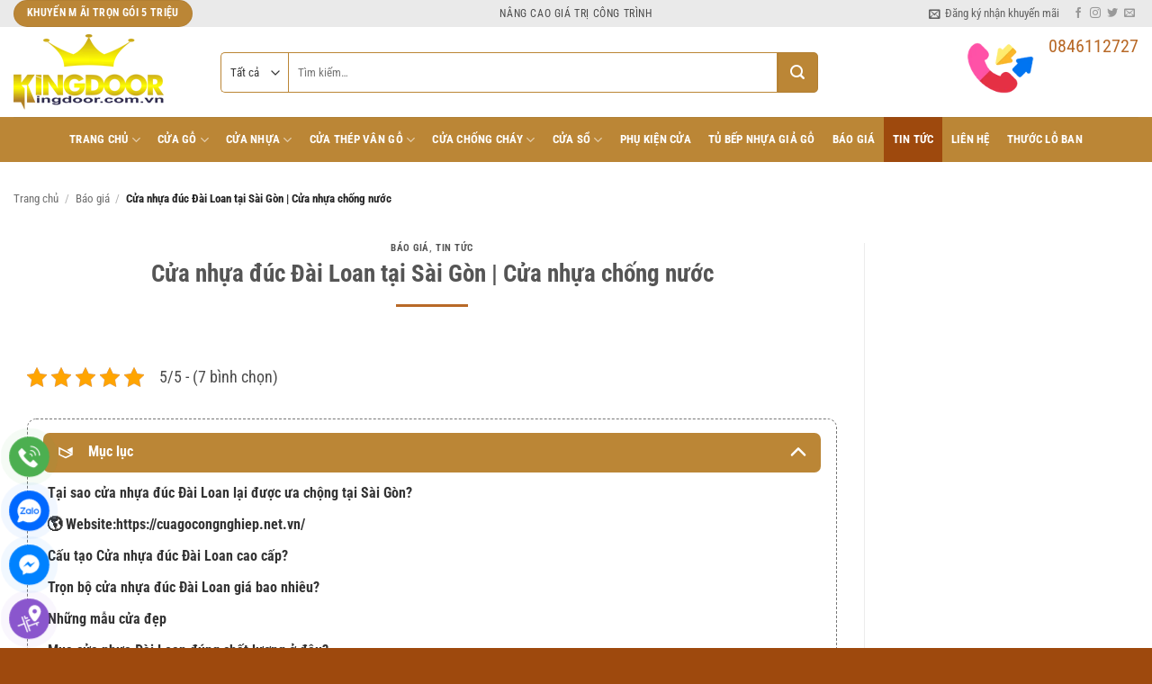

--- FILE ---
content_type: text/html; charset=UTF-8
request_url: https://cuagocongnghiep.net.vn/cua-nhua-duc-dai-loan-tai-sai-gon-cua-nhua-chong-nuoc/
body_size: 28311
content:
<!DOCTYPE html>
<html lang="vi" class="loading-site no-js">
<head>
	<meta charset="UTF-8" />
	<link rel="profile" href="http://gmpg.org/xfn/11" />
	<link rel="pingback" href="" />

	<script>(function(html){html.className=html.className.replace(/\bno-js\b/,'js')})(document.documentElement)</script>
<meta name='robots' content='index, follow, max-image-preview:large, max-snippet:-1, max-video-preview:-1' />
<meta name="viewport" content="width=device-width, initial-scale=1" />
	<!-- This site is optimized with the Yoast SEO Premium plugin v26.7 (Yoast SEO v26.7) - https://yoast.com/wordpress/plugins/seo/ -->
	<title>Cửa nhựa đúc Đài Loan tại Sài Gòn | Cửa nhựa chống nước</title>
	<meta name="description" content="tại Sài Gòn, kích thước phủ bì (800x2050)mm giá chỉ 2.000.000đ. Cửa nhựa được sản xuất từ nhựa PVC cao cấp..." />
	<link rel="canonical" href="https://cuagocongnghiep.net.vn/cua-nhua-duc-dai-loan-tai-sai-gon-cua-nhua-chong-nuoc/" />
	<meta property="og:locale" content="vi_VN" />
	<meta property="og:type" content="article" />
	<meta property="og:title" content="Cửa nhựa đúc Đài Loan tại Sài Gòn | Cửa nhựa chống nước" />
	<meta property="og:description" content="tại Sài Gòn, kích thước phủ bì (800x2050)mm giá chỉ 2.000.000đ. Cửa nhựa được sản xuất từ nhựa PVC cao cấp..." />
	<meta property="og:url" content="https://cuagocongnghiep.net.vn/cua-nhua-duc-dai-loan-tai-sai-gon-cua-nhua-chong-nuoc/" />
	<meta property="og:site_name" content="Cửa gỗ công nghiệp - cửa nhựa cao cấp - cửa chống cháy" />
	<meta property="article:publisher" content="https://www.facebook.com/Thanhkingdoor" />
	<meta property="article:author" content="https://www.facebook.com/profile.php?id=100081174652311" />
	<meta property="article:published_time" content="2021-10-18T07:00:29+00:00" />
	<meta property="article:modified_time" content="2023-04-07T09:37:30+00:00" />
	<meta property="og:image" content="https://cuagocongnghiep.net.vn/wp-content/uploads/2021/10/z2576591376311_8cff66a0a742731eac7f22a8a24477ee-scaled-1.jpg" />
	<meta property="og:image:width" content="2560" />
	<meta property="og:image:height" content="1748" />
	<meta property="og:image:type" content="image/jpeg" />
	<meta name="author" content="Cửa Gỗ Công Nghiệp Kingdoor" />
	<meta name="twitter:card" content="summary_large_image" />
	<meta name="twitter:creator" content="@kingdoor4" />
	<meta name="twitter:site" content="@kingdoor4" />
	<meta name="twitter:label1" content="Được viết bởi" />
	<meta name="twitter:data1" content="Cửa Gỗ Công Nghiệp Kingdoor" />
	<meta name="twitter:label2" content="Ước tính thời gian đọc" />
	<meta name="twitter:data2" content="6 phút" />
	<script type="application/ld+json" class="yoast-schema-graph">{"@context":"https://schema.org","@graph":[{"@type":"Article","@id":"https://cuagocongnghiep.net.vn/cua-nhua-duc-dai-loan-tai-sai-gon-cua-nhua-chong-nuoc/#article","isPartOf":{"@id":"https://cuagocongnghiep.net.vn/cua-nhua-duc-dai-loan-tai-sai-gon-cua-nhua-chong-nuoc/"},"author":{"name":"Cửa Gỗ Công Nghiệp Kingdoor","@id":"https://cuagocongnghiep.net.vn/#/schema/person/4fcdcdfa85a99fa0c4d1cb24450fd87a"},"headline":"Cửa nhựa đúc Đài Loan tại Sài Gòn | Cửa nhựa chống nước","datePublished":"2021-10-18T07:00:29+00:00","dateModified":"2023-04-07T09:37:30+00:00","mainEntityOfPage":{"@id":"https://cuagocongnghiep.net.vn/cua-nhua-duc-dai-loan-tai-sai-gon-cua-nhua-chong-nuoc/"},"wordCount":1090,"commentCount":0,"image":{"@id":"https://cuagocongnghiep.net.vn/cua-nhua-duc-dai-loan-tai-sai-gon-cua-nhua-chong-nuoc/#primaryimage"},"thumbnailUrl":"https://cuagocongnghiep.net.vn/wp-content/uploads/2021/10/z2576591376311_8cff66a0a742731eac7f22a8a24477ee-scaled-1.jpg","keywords":["cửa chống nước tại bình chánh","cửa đài loan pvc tại bình chánh","cửa nhà vệ sinh giá rẻ tại bình chánh","cửa nhựa chống nước tại bình chánh","cửa nhựa giả gỗ tại bình chánh","cửa phòng ngủ giá rẻ tại bình chánh"],"articleSection":["Báo giá","Tin tức"],"inLanguage":"vi","potentialAction":[{"@type":"CommentAction","name":"Comment","target":["https://cuagocongnghiep.net.vn/cua-nhua-duc-dai-loan-tai-sai-gon-cua-nhua-chong-nuoc/#respond"]}]},{"@type":"WebPage","@id":"https://cuagocongnghiep.net.vn/cua-nhua-duc-dai-loan-tai-sai-gon-cua-nhua-chong-nuoc/","url":"https://cuagocongnghiep.net.vn/cua-nhua-duc-dai-loan-tai-sai-gon-cua-nhua-chong-nuoc/","name":"Cửa nhựa đúc Đài Loan tại Sài Gòn | Cửa nhựa chống nước","isPartOf":{"@id":"https://cuagocongnghiep.net.vn/#website"},"primaryImageOfPage":{"@id":"https://cuagocongnghiep.net.vn/cua-nhua-duc-dai-loan-tai-sai-gon-cua-nhua-chong-nuoc/#primaryimage"},"image":{"@id":"https://cuagocongnghiep.net.vn/cua-nhua-duc-dai-loan-tai-sai-gon-cua-nhua-chong-nuoc/#primaryimage"},"thumbnailUrl":"https://cuagocongnghiep.net.vn/wp-content/uploads/2021/10/z2576591376311_8cff66a0a742731eac7f22a8a24477ee-scaled-1.jpg","datePublished":"2021-10-18T07:00:29+00:00","dateModified":"2023-04-07T09:37:30+00:00","author":{"@id":"https://cuagocongnghiep.net.vn/#/schema/person/4fcdcdfa85a99fa0c4d1cb24450fd87a"},"description":"tại Sài Gòn, kích thước phủ bì (800x2050)mm giá chỉ 2.000.000đ. Cửa nhựa được sản xuất từ nhựa PVC cao cấp...","breadcrumb":{"@id":"https://cuagocongnghiep.net.vn/cua-nhua-duc-dai-loan-tai-sai-gon-cua-nhua-chong-nuoc/#breadcrumb"},"inLanguage":"vi","potentialAction":[{"@type":"ReadAction","target":["https://cuagocongnghiep.net.vn/cua-nhua-duc-dai-loan-tai-sai-gon-cua-nhua-chong-nuoc/"]}]},{"@type":"ImageObject","inLanguage":"vi","@id":"https://cuagocongnghiep.net.vn/cua-nhua-duc-dai-loan-tai-sai-gon-cua-nhua-chong-nuoc/#primaryimage","url":"https://cuagocongnghiep.net.vn/wp-content/uploads/2021/10/z2576591376311_8cff66a0a742731eac7f22a8a24477ee-scaled-1.jpg","contentUrl":"https://cuagocongnghiep.net.vn/wp-content/uploads/2021/10/z2576591376311_8cff66a0a742731eac7f22a8a24477ee-scaled-1.jpg","width":2560,"height":1748},{"@type":"BreadcrumbList","@id":"https://cuagocongnghiep.net.vn/cua-nhua-duc-dai-loan-tai-sai-gon-cua-nhua-chong-nuoc/#breadcrumb","itemListElement":[{"@type":"ListItem","position":1,"name":"Home","item":"https://cuagocongnghiep.net.vn/"},{"@type":"ListItem","position":2,"name":"Tin Cửa Gỗ Công Nghiệp","item":"https://cuagocongnghiep.net.vn/tin-cua-go-cong-nghiep/"},{"@type":"ListItem","position":3,"name":"Cửa nhựa đúc Đài Loan tại Sài Gòn | Cửa nhựa chống nước"}]},{"@type":"WebSite","@id":"https://cuagocongnghiep.net.vn/#website","url":"https://cuagocongnghiep.net.vn/","name":"Cửa gỗ công nghiệp - cửa nhựa cao cấp - cửa chống cháy","description":"Kingdoor nhà cung cấp hàng đầu tại Việt Nam các dòng cửa như : Cửa gỗ công nghiệp, cửa nhựa vân gỗ, cửa chống cháy, cửa nhựa lõi thép","potentialAction":[{"@type":"SearchAction","target":{"@type":"EntryPoint","urlTemplate":"https://cuagocongnghiep.net.vn/?s={search_term_string}"},"query-input":{"@type":"PropertyValueSpecification","valueRequired":true,"valueName":"search_term_string"}}],"inLanguage":"vi"},{"@type":"Person","@id":"https://cuagocongnghiep.net.vn/#/schema/person/4fcdcdfa85a99fa0c4d1cb24450fd87a","name":"Cửa Gỗ Công Nghiệp Kingdoor","sameAs":["https://cuagocongnghiep.net.vn/","https://www.facebook.com/profile.php?id=100081174652311"],"url":"https://cuagocongnghiep.net.vn/author/kingdoor/"}]}</script>
	<!-- / Yoast SEO Premium plugin. -->


<link rel='prefetch' href='https://cuagocongnghiep.net.vn/wp-content/themes/flatsome/assets/js/flatsome.js?ver=e2eddd6c228105dac048' />
<link rel='prefetch' href='https://cuagocongnghiep.net.vn/wp-content/themes/flatsome/assets/js/chunk.slider.js?ver=3.20.4' />
<link rel='prefetch' href='https://cuagocongnghiep.net.vn/wp-content/themes/flatsome/assets/js/chunk.popups.js?ver=3.20.4' />
<link rel='prefetch' href='https://cuagocongnghiep.net.vn/wp-content/themes/flatsome/assets/js/chunk.tooltips.js?ver=3.20.4' />
<link rel='prefetch' href='https://cuagocongnghiep.net.vn/wp-content/themes/flatsome/assets/js/woocommerce.js?ver=1c9be63d628ff7c3ff4c' />
<link rel="alternate" type="application/rss+xml" title="Dòng thông tin Cửa gỗ công nghiệp - cửa nhựa cao cấp - cửa chống cháy &raquo;" href="https://cuagocongnghiep.net.vn/feed/" />
<link rel="alternate" type="application/rss+xml" title="Cửa gỗ công nghiệp - cửa nhựa cao cấp - cửa chống cháy &raquo; Dòng bình luận" href="https://cuagocongnghiep.net.vn/comments/feed/" />
<link rel="alternate" title="oNhúng (JSON)" type="application/json+oembed" href="https://cuagocongnghiep.net.vn/wp-json/oembed/1.0/embed?url=https%3A%2F%2Fcuagocongnghiep.net.vn%2Fcua-nhua-duc-dai-loan-tai-sai-gon-cua-nhua-chong-nuoc%2F" />
<link rel="alternate" title="oNhúng (XML)" type="text/xml+oembed" href="https://cuagocongnghiep.net.vn/wp-json/oembed/1.0/embed?url=https%3A%2F%2Fcuagocongnghiep.net.vn%2Fcua-nhua-duc-dai-loan-tai-sai-gon-cua-nhua-chong-nuoc%2F&#038;format=xml" />
<style id='wp-img-auto-sizes-contain-inline-css' type='text/css'>
img:is([sizes=auto i],[sizes^="auto," i]){contain-intrinsic-size:3000px 1500px}
/*# sourceURL=wp-img-auto-sizes-contain-inline-css */
</style>

<link rel='stylesheet' id='contact-form-7-css' href='https://cuagocongnghiep.net.vn/wp-content/plugins/contact-form-7/includes/css/styles.css' type='text/css' media='all' />
<link rel='stylesheet' id='ftoc-css-css' href='https://cuagocongnghiep.net.vn/wp-content/plugins/foxtool/link/toc/foxtoc.css' type='text/css' media='all' />
<link rel='stylesheet' id='chat-css-css' href='https://cuagocongnghiep.net.vn/wp-content/plugins/foxtool/link/chat/foxchat.css' type='text/css' media='all' />
<link rel='stylesheet' id='kk-star-ratings-css' href='https://cuagocongnghiep.net.vn/wp-content/plugins/kk-star-ratings/src/core/public/css/kk-star-ratings.min.css' type='text/css' media='all' />
<style id='woocommerce-inline-inline-css' type='text/css'>
.woocommerce form .form-row .required { visibility: visible; }
/*# sourceURL=woocommerce-inline-inline-css */
</style>
<link rel='stylesheet' id='flatsome-main-css' href='https://cuagocongnghiep.net.vn/wp-content/themes/flatsome/assets/css/flatsome.css' type='text/css' media='all' />
<style id='flatsome-main-inline-css' type='text/css'>
@font-face {
				font-family: "fl-icons";
				font-display: block;
				src: url(https://cuagocongnghiep.net.vn/wp-content/themes/flatsome/assets/css/icons/fl-icons.eot?v=3.20.4);
				src:
					url(https://cuagocongnghiep.net.vn/wp-content/themes/flatsome/assets/css/icons/fl-icons.eot#iefix?v=3.20.4) format("embedded-opentype"),
					url(https://cuagocongnghiep.net.vn/wp-content/themes/flatsome/assets/css/icons/fl-icons.woff2?v=3.20.4) format("woff2"),
					url(https://cuagocongnghiep.net.vn/wp-content/themes/flatsome/assets/css/icons/fl-icons.ttf?v=3.20.4) format("truetype"),
					url(https://cuagocongnghiep.net.vn/wp-content/themes/flatsome/assets/css/icons/fl-icons.woff?v=3.20.4) format("woff"),
					url(https://cuagocongnghiep.net.vn/wp-content/themes/flatsome/assets/css/icons/fl-icons.svg?v=3.20.4#fl-icons) format("svg");
			}
/*# sourceURL=flatsome-main-inline-css */
</style>
<link rel='stylesheet' id='flatsome-shop-css' href='https://cuagocongnghiep.net.vn/wp-content/themes/flatsome/assets/css/flatsome-shop.css' type='text/css' media='all' />
<script type="text/javascript" src="https://cuagocongnghiep.net.vn/wp-includes/js/jquery/jquery.min.js" id="jquery-core-js"></script>
<script data-optimized="1" type="text/javascript" src="https://cuagocongnghiep.net.vn/wp-content/litespeed/js/629ad32ca5248b5fafe874e9baaa25e7.js?ver=a25e7" id="index-ft-js"></script>
<script data-optimized="1" type="text/javascript" src="https://cuagocongnghiep.net.vn/wp-content/litespeed/js/10f1ee40d5ab0114ec6abd34affbc929.js?ver=bc929" id="wc-jquery-blockui-js" data-wp-strategy="defer"></script>
<script data-optimized="1" type="text/javascript" id="wc-add-to-cart-js-extra">var wc_add_to_cart_params={"ajax_url":"/wp-admin/admin-ajax.php","wc_ajax_url":"/?wc-ajax=%%endpoint%%","i18n_view_cart":"Xem gi\u1ecf h\u00e0ng","cart_url":"https://cuagocongnghiep.net.vn/gio-hang/","is_cart":"","cart_redirect_after_add":"yes"}</script>
<script data-optimized="1" type="text/javascript" src="https://cuagocongnghiep.net.vn/wp-content/litespeed/js/4c2194f8ef4cebf4866a028f78f0cf1c.js?ver=0cf1c" id="wc-add-to-cart-js" defer="defer" data-wp-strategy="defer"></script>
<script data-optimized="1" type="text/javascript" src="https://cuagocongnghiep.net.vn/wp-content/litespeed/js/b3e47ebc21b1345c78d087c8bc4ade7b.js?ver=ade7b" id="wc-js-cookie-js" data-wp-strategy="defer"></script>
<link rel="https://api.w.org/" href="https://cuagocongnghiep.net.vn/wp-json/" /><link rel="alternate" title="JSON" type="application/json" href="https://cuagocongnghiep.net.vn/wp-json/wp/v2/posts/5791" /><link rel='shortlink' href='https://cuagocongnghiep.net.vn/?p=5791' />
<script type="application/ld+json">{
    "@context": "https://schema.org/",
    "@type": "CreativeWorkSeries",
    "name": "Cửa nhựa đúc Đài Loan tại Sài Gòn | Cửa nhựa chống nước",
    "aggregateRating": {
        "@type": "AggregateRating",
        "ratingValue": "5",
        "bestRating": "5",
        "ratingCount": "7"
    }
}</script>
<!-- This website runs the Product Feed PRO for WooCommerce by AdTribes.io plugin - version woocommercesea_option_installed_version -->
<meta name="google-site-verification" content="1o8NVi0KZwGlY7x-m8nGmbMeIDGELFxj-SmI5Z1TZls" />
<!-- Global site tag (gtag.js) - Google Analytics -->
<script async src="https://www.googletagmanager.com/gtag/js?id=UA-139623244-1"></script>
<script>
  window.dataLayer = window.dataLayer || [];
  function gtag(){dataLayer.push(arguments);}
  gtag('js', new Date());

  gtag('config', 'UA-139623244-1');
</script>
<!-- Google Tag Manager -->
<script>(function(w,d,s,l,i){w[l]=w[l]||[];w[l].push({'gtm.start':
new Date().getTime(),event:'gtm.js'});var f=d.getElementsByTagName(s)[0],
j=d.createElement(s),dl=l!='dataLayer'?'&l='+l:'';j.async=true;j.src=
'https://www.googletagmanager.com/gtm.js?id='+i+dl;f.parentNode.insertBefore(j,f);
})(window,document,'script','dataLayer','GTM-5TZ9J3SB');</script>
<!-- End Google Tag Manager -->
<!-- Google tag (gtag.js) -->
<script async src="https://www.googletagmanager.com/gtag/js?id=G-8KKTKRKDN0"></script>
<script>
  window.dataLayer = window.dataLayer || [];
  function gtag(){dataLayer.push(arguments);}
  gtag('js', new Date());

  gtag('config', 'G-8KKTKRKDN0');
</script>	<noscript><style>.woocommerce-product-gallery{ opacity: 1 !important; }</style></noscript>
	<link rel="icon" href="https://cuagocongnghiep.net.vn/wp-content/uploads/2018/04/cropped-icon-32x32.png" sizes="32x32" />
<link rel="icon" href="https://cuagocongnghiep.net.vn/wp-content/uploads/2018/04/cropped-icon-192x192.png" sizes="192x192" />
<link rel="apple-touch-icon" href="https://cuagocongnghiep.net.vn/wp-content/uploads/2018/04/cropped-icon-180x180.png" />
<meta name="msapplication-TileImage" content="https://cuagocongnghiep.net.vn/wp-content/uploads/2018/04/cropped-icon-270x270.png" />
<style id="custom-css" type="text/css">:root {--primary-color: #bb8636;--fs-color-primary: #bb8636;--fs-color-secondary: #b86927;--fs-color-success: #627D47;--fs-color-alert: #d7102c;--fs-color-base: #4a4a4a;--fs-experimental-link-color: #2d2d2d;--fs-experimental-link-color-hover: #d80000;}.tooltipster-base {--tooltip-color: #fff;--tooltip-bg-color: #000;}.off-canvas-right .mfp-content, .off-canvas-left .mfp-content {--drawer-width: 300px;}.off-canvas .mfp-content.off-canvas-cart {--drawer-width: 360px;}.container-width, .full-width .ubermenu-nav, .container, .row{max-width: 1370px}.row.row-collapse{max-width: 1340px}.row.row-small{max-width: 1362.5px}.row.row-large{max-width: 1400px}.header-main{height: 100px}#logo img{max-height: 100px}#logo{width:200px;}.header-bottom{min-height: 50px}.header-top{min-height: 30px}.transparent .header-main{height: 90px}.transparent #logo img{max-height: 90px}.has-transparent + .page-title:first-of-type,.has-transparent + #main > .page-title,.has-transparent + #main > div > .page-title,.has-transparent + #main .page-header-wrapper:first-of-type .page-title{padding-top: 170px;}.header.show-on-scroll,.stuck .header-main{height:70px!important}.stuck #logo img{max-height: 70px!important}.search-form{ width: 80%;}.header-bg-color {background-color: rgba(255,255,255,0.9)}.header-bottom {background-color: #bb8636}.top-bar-nav > li > a{line-height: 16px }.header-main .nav > li > a{line-height: 16px }.stuck .header-main .nav > li > a{line-height: 50px }.header-bottom-nav > li > a{line-height: 50px }@media (max-width: 549px) {.header-main{height: 70px}#logo img{max-height: 70px}}.nav-dropdown{font-size:100%}.header-top{background-color:#eaeaea!important;}.blog-wrapper{background-color: #ffffff;}@media screen and (max-width: 549px){body{font-size: 100%;}}body{font-family: "Roboto Condensed", sans-serif;}body {font-weight: 400;font-style: normal;}.nav > li > a {font-family: "Roboto Condensed", sans-serif;}.mobile-sidebar-levels-2 .nav > li > ul > li > a {font-family: "Roboto Condensed", sans-serif;}.nav > li > a,.mobile-sidebar-levels-2 .nav > li > ul > li > a {font-weight: 700;font-style: normal;}h1,h2,h3,h4,h5,h6,.heading-font, .off-canvas-center .nav-sidebar.nav-vertical > li > a{font-family: "Roboto Condensed", sans-serif;}h1,h2,h3,h4,h5,h6,.heading-font,.banner h1,.banner h2 {font-weight: 700;font-style: normal;}.alt-font{font-family: "Roboto Condensed", sans-serif;}.alt-font {font-weight: 400!important;font-style: normal!important;}.breadcrumbs{text-transform: none;}.header:not(.transparent) .header-nav-main.nav > li > a {color: #b86927;}.header:not(.transparent) .header-bottom-nav.nav > li > a{color: #ffffff;}.header:not(.transparent) .header-bottom-nav.nav > li > a:hover,.header:not(.transparent) .header-bottom-nav.nav > li.active > a,.header:not(.transparent) .header-bottom-nav.nav > li.current > a,.header:not(.transparent) .header-bottom-nav.nav > li > a.active,.header:not(.transparent) .header-bottom-nav.nav > li > a.current{color: #9e490d;}.header-bottom-nav.nav-line-bottom > li > a:before,.header-bottom-nav.nav-line-grow > li > a:before,.header-bottom-nav.nav-line > li > a:before,.header-bottom-nav.nav-box > li > a:hover,.header-bottom-nav.nav-box > li.active > a,.header-bottom-nav.nav-pills > li > a:hover,.header-bottom-nav.nav-pills > li.active > a{color:#FFF!important;background-color: #9e490d;}.current .breadcrumb-step, [data-icon-label]:after, .button#place_order,.button.checkout,.checkout-button,.single_add_to_cart_button.button, .sticky-add-to-cart-select-options-button{background-color: #d80000!important }.has-equal-box-heights .box-image {padding-top: 100%;}@media screen and (min-width: 550px){.products .box-vertical .box-image{min-width: 247px!important;width: 247px!important;}}.footer-1{background-color: #fffdf1}.footer-2{background-color: #bd7645}.absolute-footer, html{background-color: #9e490d}.page-title-small + main .product-container > .row{padding-top:0;}.nav-vertical-fly-out > li + li {border-top-width: 1px; border-top-style: solid;}/* Custom CSS */.box-text.text-center {height: 85px;}.danh-muc-sp .col-inner{border-radius: 3px;padding: 20px;background: white;}.cot1{ BORDER: 1PX SOLID #e6e6e6;}.product-small{background: white;border-radius: 3px;padding: 20px;border: 1px solid #b86927;}.product-small:hover {border: 1px solid #fadd00;}.category-page-row .product-small{border: none;}.row-small>.col{border: none;}.category-page-row .product-small .product-small {border: 1px solid #eaeaea;}.category-page-row .product-small .product-small:hover {border: 1px solid #fadd00;}.dark .section-title-normal {border-color: #e10085;}ul.menu>li {list-style: square;color: #fc1004;margin-left: 10px;}.nav-dropdown>li>a, .nav-column>li>a {color: #fff ! important;}.nav-dropdown.nav-dropdown-simple>li>a:hover {background-color: #fcd202;color: #fcd202;}.nav-dropdown>li>a, .nav-column>li>a {color: #000;}.nav-dropdown>li>a, .nav-column>li>a {border-bottom: 1px solid #fcd202;}/*An chat desktop*/@media all and (min-width: 1024px){.call{display: none;}.phone{display: none;}.sms{display: none;}.chiduong{display: none;}}li.current-dropdown>.nav-dropdown, .next-prev-thumbs li.has-dropdown:hover>.nav-dropdown, .no-js li.has-dropdown:hover>.nav-dropdown {background: #9e490d;}#menu-tien-ich .menu{color: #fff;}.nav-sidebar.nav-vertical > li > a {background: #e10085;padding: 5px;color: #fff;}#product-sidebar h3{background: #e10085;padding: 5px;color: #fff;}.is-divider, .small{background-color: #b86927;max-width: 80px;}/*relate product*/.pt-half {text-align: center;width: 200px;padding-bottom: 10px;}.dark a, .dark .widget a {color: #fff ! important;}.dark a, .dark .widget a:hover {color: #fadd00 ! important;}.tabbed-content .nav, .tabbed-content .tab-panels {border-top: 1px solid #b86927;}/*cugocongnghiep*/.nav-tabs>li>a {background-color: #b86927;}.nav-uppercase>li>a {color: #fff;}.nav-uppercase>li>a:hover {color: #fadd00;}/*bg danh muc*/.section-title-normal {background: #ffe3d1;border-bottom: 2px solid #bd7645;}.section-title-normal span {background: #9e490d;padding: 8px 20px 4px;margin-right: 15px;border-bottom: 2px solid rgba(0,0,0,.1);margin-bottom: -2px;color: #fff;border-top-left-radius: 4px;}.section-title a {padding-right: 10px;color: #823905;}b, strong {font-weight: normal;}span.amount{display: none;}.header .searchform-wrapper input {box-shadow: none;border: 1px solid #b86927;height: 42px;}.searchform .button.icon i {font-size: 1.2em;}.searchform .button.icon {height: 45px;width: 45px;background: #bb8636;border-top-right-radius: 5px;border-bottom-right-radius: 5px;}.searchform input[type='search'] {height: 45px;box-shadow: none;border: 1px solid #bb8636;}.searchform select {width: 52px;height: 45px;border: 1px solid #bb8636;box-shadow: none;border-right: none;border-top-left-radius: 5px;border-bottom-left-radius: 5px;}.label-new.menu-item > a:after{content:"Mới";}.label-hot.menu-item > a:after{content:"Nổi bật";}.label-sale.menu-item > a:after{content:"Giảm giá";}.label-popular.menu-item > a:after{content:"Phổ biến";}</style><style id="kirki-inline-styles">/* cyrillic-ext */
@font-face {
  font-family: 'Roboto Condensed';
  font-style: normal;
  font-weight: 400;
  font-display: swap;
  src: url(https://cuagocongnghiep.net.vn/wp-content/fonts/roboto-condensed/ieVl2ZhZI2eCN5jzbjEETS9weq8-19-7DRs5.woff2) format('woff2');
  unicode-range: U+0460-052F, U+1C80-1C8A, U+20B4, U+2DE0-2DFF, U+A640-A69F, U+FE2E-FE2F;
}
/* cyrillic */
@font-face {
  font-family: 'Roboto Condensed';
  font-style: normal;
  font-weight: 400;
  font-display: swap;
  src: url(https://cuagocongnghiep.net.vn/wp-content/fonts/roboto-condensed/ieVl2ZhZI2eCN5jzbjEETS9weq8-19a7DRs5.woff2) format('woff2');
  unicode-range: U+0301, U+0400-045F, U+0490-0491, U+04B0-04B1, U+2116;
}
/* greek-ext */
@font-face {
  font-family: 'Roboto Condensed';
  font-style: normal;
  font-weight: 400;
  font-display: swap;
  src: url(https://cuagocongnghiep.net.vn/wp-content/fonts/roboto-condensed/ieVl2ZhZI2eCN5jzbjEETS9weq8-1967DRs5.woff2) format('woff2');
  unicode-range: U+1F00-1FFF;
}
/* greek */
@font-face {
  font-family: 'Roboto Condensed';
  font-style: normal;
  font-weight: 400;
  font-display: swap;
  src: url(https://cuagocongnghiep.net.vn/wp-content/fonts/roboto-condensed/ieVl2ZhZI2eCN5jzbjEETS9weq8-19G7DRs5.woff2) format('woff2');
  unicode-range: U+0370-0377, U+037A-037F, U+0384-038A, U+038C, U+038E-03A1, U+03A3-03FF;
}
/* vietnamese */
@font-face {
  font-family: 'Roboto Condensed';
  font-style: normal;
  font-weight: 400;
  font-display: swap;
  src: url(https://cuagocongnghiep.net.vn/wp-content/fonts/roboto-condensed/ieVl2ZhZI2eCN5jzbjEETS9weq8-1927DRs5.woff2) format('woff2');
  unicode-range: U+0102-0103, U+0110-0111, U+0128-0129, U+0168-0169, U+01A0-01A1, U+01AF-01B0, U+0300-0301, U+0303-0304, U+0308-0309, U+0323, U+0329, U+1EA0-1EF9, U+20AB;
}
/* latin-ext */
@font-face {
  font-family: 'Roboto Condensed';
  font-style: normal;
  font-weight: 400;
  font-display: swap;
  src: url(https://cuagocongnghiep.net.vn/wp-content/fonts/roboto-condensed/ieVl2ZhZI2eCN5jzbjEETS9weq8-19y7DRs5.woff2) format('woff2');
  unicode-range: U+0100-02BA, U+02BD-02C5, U+02C7-02CC, U+02CE-02D7, U+02DD-02FF, U+0304, U+0308, U+0329, U+1D00-1DBF, U+1E00-1E9F, U+1EF2-1EFF, U+2020, U+20A0-20AB, U+20AD-20C0, U+2113, U+2C60-2C7F, U+A720-A7FF;
}
/* latin */
@font-face {
  font-family: 'Roboto Condensed';
  font-style: normal;
  font-weight: 400;
  font-display: swap;
  src: url(https://cuagocongnghiep.net.vn/wp-content/fonts/roboto-condensed/ieVl2ZhZI2eCN5jzbjEETS9weq8-19K7DQ.woff2) format('woff2');
  unicode-range: U+0000-00FF, U+0131, U+0152-0153, U+02BB-02BC, U+02C6, U+02DA, U+02DC, U+0304, U+0308, U+0329, U+2000-206F, U+20AC, U+2122, U+2191, U+2193, U+2212, U+2215, U+FEFF, U+FFFD;
}
/* cyrillic-ext */
@font-face {
  font-family: 'Roboto Condensed';
  font-style: normal;
  font-weight: 700;
  font-display: swap;
  src: url(https://cuagocongnghiep.net.vn/wp-content/fonts/roboto-condensed/ieVl2ZhZI2eCN5jzbjEETS9weq8-19-7DRs5.woff2) format('woff2');
  unicode-range: U+0460-052F, U+1C80-1C8A, U+20B4, U+2DE0-2DFF, U+A640-A69F, U+FE2E-FE2F;
}
/* cyrillic */
@font-face {
  font-family: 'Roboto Condensed';
  font-style: normal;
  font-weight: 700;
  font-display: swap;
  src: url(https://cuagocongnghiep.net.vn/wp-content/fonts/roboto-condensed/ieVl2ZhZI2eCN5jzbjEETS9weq8-19a7DRs5.woff2) format('woff2');
  unicode-range: U+0301, U+0400-045F, U+0490-0491, U+04B0-04B1, U+2116;
}
/* greek-ext */
@font-face {
  font-family: 'Roboto Condensed';
  font-style: normal;
  font-weight: 700;
  font-display: swap;
  src: url(https://cuagocongnghiep.net.vn/wp-content/fonts/roboto-condensed/ieVl2ZhZI2eCN5jzbjEETS9weq8-1967DRs5.woff2) format('woff2');
  unicode-range: U+1F00-1FFF;
}
/* greek */
@font-face {
  font-family: 'Roboto Condensed';
  font-style: normal;
  font-weight: 700;
  font-display: swap;
  src: url(https://cuagocongnghiep.net.vn/wp-content/fonts/roboto-condensed/ieVl2ZhZI2eCN5jzbjEETS9weq8-19G7DRs5.woff2) format('woff2');
  unicode-range: U+0370-0377, U+037A-037F, U+0384-038A, U+038C, U+038E-03A1, U+03A3-03FF;
}
/* vietnamese */
@font-face {
  font-family: 'Roboto Condensed';
  font-style: normal;
  font-weight: 700;
  font-display: swap;
  src: url(https://cuagocongnghiep.net.vn/wp-content/fonts/roboto-condensed/ieVl2ZhZI2eCN5jzbjEETS9weq8-1927DRs5.woff2) format('woff2');
  unicode-range: U+0102-0103, U+0110-0111, U+0128-0129, U+0168-0169, U+01A0-01A1, U+01AF-01B0, U+0300-0301, U+0303-0304, U+0308-0309, U+0323, U+0329, U+1EA0-1EF9, U+20AB;
}
/* latin-ext */
@font-face {
  font-family: 'Roboto Condensed';
  font-style: normal;
  font-weight: 700;
  font-display: swap;
  src: url(https://cuagocongnghiep.net.vn/wp-content/fonts/roboto-condensed/ieVl2ZhZI2eCN5jzbjEETS9weq8-19y7DRs5.woff2) format('woff2');
  unicode-range: U+0100-02BA, U+02BD-02C5, U+02C7-02CC, U+02CE-02D7, U+02DD-02FF, U+0304, U+0308, U+0329, U+1D00-1DBF, U+1E00-1E9F, U+1EF2-1EFF, U+2020, U+20A0-20AB, U+20AD-20C0, U+2113, U+2C60-2C7F, U+A720-A7FF;
}
/* latin */
@font-face {
  font-family: 'Roboto Condensed';
  font-style: normal;
  font-weight: 700;
  font-display: swap;
  src: url(https://cuagocongnghiep.net.vn/wp-content/fonts/roboto-condensed/ieVl2ZhZI2eCN5jzbjEETS9weq8-19K7DQ.woff2) format('woff2');
  unicode-range: U+0000-00FF, U+0131, U+0152-0153, U+02BB-02BC, U+02C6, U+02DA, U+02DC, U+0304, U+0308, U+0329, U+2000-206F, U+20AC, U+2122, U+2191, U+2193, U+2212, U+2215, U+FEFF, U+FFFD;
}</style><link rel='stylesheet' id='wc-blocks-style-css' href='https://cuagocongnghiep.net.vn/wp-content/plugins/woocommerce/assets/client/blocks/wc-blocks.css' type='text/css' media='all' />
</head>

<body class="wp-singular post-template-default single single-post postid-5791 single-format-standard wp-theme-flatsome wp-child-theme-flatsome-child theme-flatsome woocommerce-no-js full-width lightbox nav-dropdown-has-arrow nav-dropdown-has-shadow nav-dropdown-has-border">


<a class="skip-link screen-reader-text" href="#main">Bỏ qua nội dung</a>

<div id="wrapper">

	
	<header id="header" class="header has-sticky sticky-jump">
		<div class="header-wrapper">
			<div id="top-bar" class="header-top hide-for-sticky flex-has-center">
    <div class="flex-row container">
      <div class="flex-col hide-for-medium flex-left">
          <ul class="nav nav-left medium-nav-center nav-small  nav-divided">
              <li class="html header-button-1">
	<div class="header-button">
		<a href="/khuyen-mai" class="button primary" style="border-radius:99px;">
		<span>KHUYẾN M ÃI TRỌN GÓI 5 TRIỆU</span>
	</a>
	</div>
</li>
          </ul>
      </div>

      <div class="flex-col hide-for-medium flex-center">
          <ul class="nav nav-center nav-small  nav-divided">
              <li class="html custom html_topbar_right"><strong class="uppercase">NÂNG CAO GIÁ TRỊ CÔNG TRÌNH</strong></li>          </ul>
      </div>

      <div class="flex-col hide-for-medium flex-right">
         <ul class="nav top-bar-nav nav-right nav-small  nav-divided">
              <li class="header-newsletter-item has-icon">

<a href="#header-newsletter-signup" class="tooltip is-small" role="button" title="Sign up for Newsletter" aria-label="Đăng ký nhận khuyến mãi" aria-expanded="false" aria-haspopup="dialog" aria-controls="header-newsletter-signup" data-flatsome-role-button>

      <i class="icon-envelop" aria-hidden="true"></i>  
      <span class="header-newsletter-title hide-for-medium">
      Đăng ký nhận khuyến mãi    </span>
  </a>
	<div id="header-newsletter-signup"
	     class="lightbox-by-id lightbox-content mfp-hide lightbox-white "
	     style="max-width:700px ;padding:0px">
		<div class="row"  id="row-69904864">


	<div id="col-199629814" class="col small-12 large-12"  >
				<div class="col-inner"  >
			
			

<div style="text-align: center;"><strong>CƠ HỘI DÀNH CHO <span style="color: #ff0000;">50 KHÁCH HÀNG</span> MAY MẮN MỖI THÁNG</strong></div>
<p style="text-align: center;"><em><strong>Ngay khi thiết kế thi công trọn gói : Cửa chính, cửa sổ, cửa phòng ngủ, cửa nhà vệ sinh.</strong></em></p>
<p style="text-align: center;"><span style="color: #ff0000;"><em><strong>Trị giá 5.000.000 đ</strong></em></span></p>
<p style="text-align: center;"><span style="color: #ff0000;"><em><strong>Nhanh tay đăng ký số lượng có hạn</strong></em></span></p>

<div class="wpcf7 no-js" id="wpcf7-f2334-o1" lang="vi" dir="ltr" data-wpcf7-id="2334">
<div class="screen-reader-response"><p role="status" aria-live="polite" aria-atomic="true"></p> <ul></ul></div>
<form action="/cua-nhua-duc-dai-loan-tai-sai-gon-cua-nhua-chong-nuoc/#wpcf7-f2334-o1" method="post" class="wpcf7-form init" aria-label="Form liên hệ" novalidate="novalidate" data-status="init">
<fieldset class="hidden-fields-container"><input type="hidden" name="_wpcf7" value="2334" /><input type="hidden" name="_wpcf7_version" value="6.1.4" /><input type="hidden" name="_wpcf7_locale" value="vi" /><input type="hidden" name="_wpcf7_unit_tag" value="wpcf7-f2334-o1" /><input type="hidden" name="_wpcf7_container_post" value="0" /><input type="hidden" name="_wpcf7_posted_data_hash" value="" /><input type="hidden" name="_wpcf7dtx_version" value="5.0.4" />
</fieldset>
<p><label> <span class="wpcf7-form-control-wrap" data-name="text-834"><input size="40" maxlength="400" class="wpcf7-form-control wpcf7-text wpcf7-validates-as-required" aria-required="true" aria-invalid="false" placeholder="Nhập tên của bạn *" value="" type="text" name="text-834" /></span> </label>
</p>
<p><label> <span class="wpcf7-form-control-wrap" data-name="email-789"><input size="40" maxlength="400" class="wpcf7-form-control wpcf7-email wpcf7-validates-as-required wpcf7-text wpcf7-validates-as-email" aria-required="true" aria-invalid="false" placeholder="Nhập địa chỉ email *" value="" type="email" name="email-789" /></span> </label>
</p>
<p><label> <span class="wpcf7-form-control-wrap" data-name="tel-126"><input size="40" maxlength="400" class="wpcf7-form-control wpcf7-tel wpcf7-validates-as-required wpcf7-text wpcf7-validates-as-tel" aria-required="true" aria-invalid="false" placeholder="Nhập số điện thoại *" value="" type="tel" name="tel-126" /></span> </label>
</p>
<p><input class="wpcf7-form-control wpcf7-submit has-spinner" type="submit" value="ĐĂNG KÝ NHẬN KHUYẾN MÃI" />
</p><div class="wpcf7-response-output" aria-hidden="true"></div>
</form>
</div>



		</div>
					</div>

	

</div>	</div>
	
	</li>
<li class="html header-social-icons ml-0">
	<div class="social-icons follow-icons" ><a href="https://www.facebook.com/Thanhdao.kingdoor" target="_blank" data-label="Facebook" class="icon plain tooltip facebook" title="Theo dõi trên Facebook" aria-label="Theo dõi trên Facebook" rel="noopener nofollow"><i class="icon-facebook" aria-hidden="true"></i></a><a href="http://url" target="_blank" data-label="Instagram" class="icon plain tooltip instagram" title="Theo dõi trên Instagram" aria-label="Theo dõi trên Instagram" rel="noopener nofollow"><i class="icon-instagram" aria-hidden="true"></i></a><a href="http://url" data-label="Twitter" target="_blank" class="icon plain tooltip twitter" title="Theo dõi trên Twitter" aria-label="Theo dõi trên Twitter" rel="noopener nofollow"><i class="icon-twitter" aria-hidden="true"></i></a><a href="mailto:your@email" data-label="E-mail" target="_blank" class="icon plain tooltip email" title="Gửi email cho chúng tôi" aria-label="Gửi email cho chúng tôi" rel="nofollow noopener"><i class="icon-envelop" aria-hidden="true"></i></a><a href="tel:0911597127" data-label="Phone" target="_blank" class="icon plain tooltip phone" title="Gọi cho chúng tôi" aria-label="Gọi cho chúng tôi" rel="nofollow noopener"><i class="icon-phone" aria-hidden="true"></i></a></div></li>
          </ul>
      </div>

            <div class="flex-col show-for-medium flex-grow">
          <ul class="nav nav-center nav-small mobile-nav  nav-divided">
              <li class="html custom html_topbar_left"><p style="color: #b86927;"><strong><i class="fas fa-phone-volume"></i> 0911.597.127<strong></p></li>          </ul>
      </div>
      
    </div>
</div>
<div id="masthead" class="header-main hide-for-sticky">
      <div class="header-inner flex-row container logo-left medium-logo-center" role="navigation">

          <!-- Logo -->
          <div id="logo" class="flex-col logo">
            
<!-- Header logo -->
<a href="https://cuagocongnghiep.net.vn/" title="Cửa gỗ công nghiệp &#8211; cửa nhựa cao cấp &#8211; cửa chống cháy - Kingdoor nhà cung cấp hàng đầu tại Việt Nam các dòng cửa như : Cửa gỗ công nghiệp, cửa nhựa vân gỗ, cửa chống cháy, cửa nhựa lõi thép" rel="home">
		<img width="167" height="84" src="https://cuagocongnghiep.net.vn/wp-content/uploads/2018/04/logo.png.webp" class="header_logo header-logo" alt="Cửa gỗ công nghiệp &#8211; cửa nhựa cao cấp &#8211; cửa chống cháy"/><img  width="167" height="84" src="https://cuagocongnghiep.net.vn/wp-content/uploads/2018/04/logo.png.webp" class="header-logo-dark" alt="Cửa gỗ công nghiệp &#8211; cửa nhựa cao cấp &#8211; cửa chống cháy"/></a>
          </div>

          <!-- Mobile Left Elements -->
          <div class="flex-col show-for-medium flex-left">
            <ul class="mobile-nav nav nav-left ">
              <li class="nav-icon has-icon">
			<a href="#" class="is-small" data-open="#main-menu" data-pos="left" data-bg="main-menu-overlay" role="button" aria-label="Menu" aria-controls="main-menu" aria-expanded="false" aria-haspopup="dialog" data-flatsome-role-button>
			<i class="icon-menu" aria-hidden="true"></i>					</a>
	</li>
            </ul>
          </div>

          <!-- Left Elements -->
          <div class="flex-col hide-for-medium flex-left
            flex-grow">
            <ul class="header-nav header-nav-main nav nav-left  nav-uppercase" >
              <li class="header-search-form search-form html relative has-icon">
	<div class="header-search-form-wrapper">
		<div class="searchform-wrapper ux-search-box relative is-normal"><form role="search" method="get" class="searchform" action="https://cuagocongnghiep.net.vn/">
	<div class="flex-row relative">
					<div class="flex-col search-form-categories">
				<select class="search_categories resize-select mb-0" name="product_cat"><option value="" selected='selected'>Tất cả</option><option value="bao-gia-cac-loai-cua">BÁO GIÁ</option><option value="cua-chong-chay">Cửa chống cháy</option><option value="cua-go">Cửa gỗ</option><option value="cua-nhua">Cửa nhựa</option><option value="cua-so">Cửa sổ</option><option value="cua-thep-van-go">CỬA THÉP VÂN GỖ</option><option value="mau-cua-dep">Mẫu cửa đẹp Phong cách hiện đại</option><option value="noi-that-go">Nội thất gỗ</option><option value="cuc-hit-chan-cua">Phụ kiện cửa</option><option value="san-go-cong-nghiep">Sàn gỗ công nghiệp</option><option value="tu-bep-nhua-gia-go">Tủ bếp nhựa giả gỗ</option></select>			</div>
						<div class="flex-col flex-grow">
			<label class="screen-reader-text" for="woocommerce-product-search-field-0">Tìm kiếm:</label>
			<input type="search" id="woocommerce-product-search-field-0" class="search-field mb-0" placeholder="Tìm kiếm&hellip;" value="" name="s" />
			<input type="hidden" name="post_type" value="product" />
					</div>
		<div class="flex-col">
			<button type="submit" value="Tìm kiếm" class="ux-search-submit submit-button secondary button  icon mb-0" aria-label="Gửi">
				<i class="icon-search" aria-hidden="true"></i>			</button>
		</div>
	</div>
	<div class="live-search-results text-left z-top"></div>
</form>
</div>	</div>
</li>
            </ul>
          </div>

          <!-- Right Elements -->
          <div class="flex-col hide-for-medium flex-right">
            <ul class="header-nav header-nav-main nav nav-right  nav-uppercase">
              <li class="header-block"><div class="header-block-block-1"><div class="row row-small"  id="row-514169922">


	<div id="col-811795229" class="col small-12 large-12"  >
				<div class="col-inner"  >
			
			


		<div class="icon-box featured-box icon-box-left text-left"  >
					<div class="icon-box-img" style="width: 75px">
				<div class="icon">
					<div class="icon-inner" style="color:rgb(184, 105, 39);">
						<img width="100" height="100" src="https://cuagocongnghiep.net.vn/wp-content/uploads/2018/10/icon-hotline1.png.webp" class="attachment-medium size-medium" alt="icon-hotline1" decoding="async" />					</div>
				</div>
			</div>
				<div class="icon-box-text last-reset">
									
<h3><span style="color: #b86927;"><b>0846112727</b></span></h3>
		</div>
	</div>
	
	

		</div>
					</div>

	


<style>
#row-514169922 > .col > .col-inner {
  padding: 5px 0px 0px 0px;
}
</style>
</div>

&nbsp;

&nbsp;

&nbsp;

&nbsp;

&nbsp;</div></li>            </ul>
          </div>

          <!-- Mobile Right Elements -->
          <div class="flex-col show-for-medium flex-right">
            <ul class="mobile-nav nav nav-right ">
              <li class="cart-item has-icon">


		<a href="https://cuagocongnghiep.net.vn/gio-hang/" class="header-cart-link nav-top-link is-small off-canvas-toggle" title="Giỏ hàng" aria-label="Xem giỏ hàng" aria-expanded="false" aria-haspopup="dialog" role="button" data-open="#cart-popup" data-class="off-canvas-cart" data-pos="right" aria-controls="cart-popup" data-flatsome-role-button>

  	<i class="icon-shopping-basket" aria-hidden="true" data-icon-label="0"></i>  </a>


  <!-- Cart Sidebar Popup -->
  <div id="cart-popup" class="mfp-hide">
  <div class="cart-popup-inner inner-padding cart-popup-inner--sticky">
      <div class="cart-popup-title text-center">
          <span class="heading-font uppercase">Giỏ hàng</span>
          <div class="is-divider"></div>
      </div>
	  <div class="widget_shopping_cart">
		  <div class="widget_shopping_cart_content">
			  

	<div class="ux-mini-cart-empty flex flex-row-col text-center pt pb">
				<div class="ux-mini-cart-empty-icon">
			<svg aria-hidden="true" xmlns="http://www.w3.org/2000/svg" viewBox="0 0 17 19" style="opacity:.1;height:80px;">
				<path d="M8.5 0C6.7 0 5.3 1.2 5.3 2.7v2H2.1c-.3 0-.6.3-.7.7L0 18.2c0 .4.2.8.6.8h15.7c.4 0 .7-.3.7-.7v-.1L15.6 5.4c0-.3-.3-.6-.7-.6h-3.2v-2c0-1.6-1.4-2.8-3.2-2.8zM6.7 2.7c0-.8.8-1.4 1.8-1.4s1.8.6 1.8 1.4v2H6.7v-2zm7.5 3.4 1.3 11.5h-14L2.8 6.1h2.5v1.4c0 .4.3.7.7.7.4 0 .7-.3.7-.7V6.1h3.5v1.4c0 .4.3.7.7.7s.7-.3.7-.7V6.1h2.6z" fill-rule="evenodd" clip-rule="evenodd" fill="currentColor"></path>
			</svg>
		</div>
				<p class="woocommerce-mini-cart__empty-message empty">Chưa có sản phẩm trong giỏ hàng.</p>
					<p class="return-to-shop">
				<a class="button primary wc-backward" href="https://cuagocongnghiep.net.vn/san-pham/">
					Quay trở lại cửa hàng				</a>
			</p>
				</div>


		  </div>
	  </div>
               </div>
  </div>

</li>
            </ul>
          </div>

      </div>

            <div class="container"><div class="top-divider full-width"></div></div>
      </div>
<div id="wide-nav" class="header-bottom wide-nav flex-has-center hide-for-medium">
    <div class="flex-row container">

            
                        <div class="flex-col hide-for-medium flex-center">
                <ul class="nav header-nav header-bottom-nav nav-center  nav-box nav-uppercase">
                    <li id="menu-item-3348" class="menu-item menu-item-type-post_type menu-item-object-page menu-item-home menu-item-has-children menu-item-3348 menu-item-design-default has-dropdown"><a href="https://cuagocongnghiep.net.vn/" class="nav-top-link" aria-expanded="false" aria-haspopup="menu">Trang chủ<i class="icon-angle-down" aria-hidden="true"></i></a>
<ul class="sub-menu nav-dropdown nav-dropdown-default">
	<li id="menu-item-3350" class="menu-item menu-item-type-post_type menu-item-object-page menu-item-3350"><a href="https://cuagocongnghiep.net.vn/gioi-thieu/">Giới thiệu</a></li>
	<li id="menu-item-3351" class="menu-item menu-item-type-post_type menu-item-object-page menu-item-3351"><a href="https://cuagocongnghiep.net.vn/ho-so-nang-luc/">Hồ sơ năng lực</a></li>
	<li id="menu-item-3352" class="menu-item menu-item-type-post_type menu-item-object-page menu-item-3352"><a href="https://cuagocongnghiep.net.vn/huong-dan-lap-dat-cua/">Hướng dẫn lắp đặt</a></li>
	<li id="menu-item-3353" class="menu-item menu-item-type-post_type menu-item-object-page menu-item-3353"><a href="https://cuagocongnghiep.net.vn/tu-van-phong-thuy/">Tư vấn phong thủy</a></li>
	<li id="menu-item-3349" class="menu-item menu-item-type-post_type menu-item-object-page menu-item-3349"><a href="https://cuagocongnghiep.net.vn/dat-hang-va-thanh-toan/">Đặt hàng và thanh toán</a></li>
</ul>
</li>
<li id="menu-item-3079" class="menu-item menu-item-type-taxonomy menu-item-object-product_cat menu-item-has-children menu-item-3079 menu-item-design-default has-dropdown"><a href="https://cuagocongnghiep.net.vn/danh-muc/cua-go/" class="nav-top-link" aria-expanded="false" aria-haspopup="menu">CỬA GỖ<i class="icon-angle-down" aria-hidden="true"></i></a>
<ul class="sub-menu nav-dropdown nav-dropdown-default">
	<li id="menu-item-1867" class="menu-item menu-item-type-taxonomy menu-item-object-product_cat menu-item-1867"><a href="https://cuagocongnghiep.net.vn/danh-muc/cua-go/cua-go-cong-nghiep-hdf-son/">CỬA GỖ CÔNG NGHIỆP HDF SƠN</a></li>
	<li id="menu-item-1868" class="menu-item menu-item-type-taxonomy menu-item-object-product_cat menu-item-1868"><a href="https://cuagocongnghiep.net.vn/danh-muc/cua-go/cua-go-cong-nghiep-hdfveneer/">Cửa gỗ công nghiệp HDF Veneer</a></li>
	<li id="menu-item-1873" class="menu-item menu-item-type-taxonomy menu-item-object-product_cat menu-item-1873"><a href="https://cuagocongnghiep.net.vn/danh-muc/cua-go/cua-mdfveneer/">Cửa MDF Veneer</a></li>
	<li id="menu-item-1870" class="menu-item menu-item-type-taxonomy menu-item-object-product_cat menu-item-1870"><a href="https://cuagocongnghiep.net.vn/danh-muc/cua-go/cua-go-mdf-melamine/">Cửa gỗ MDF Melamine</a></li>
	<li id="menu-item-1869" class="menu-item menu-item-type-taxonomy menu-item-object-product_cat menu-item-1869"><a href="https://cuagocongnghiep.net.vn/danh-muc/cua-go/cua-go-mdf-laminate/">Cửa gỗ MDF Laminate</a></li>
	<li id="menu-item-13047" class="menu-item menu-item-type-taxonomy menu-item-object-product_cat menu-item-13047"><a href="https://cuagocongnghiep.net.vn/danh-muc/cua-go/cua-go-carbon/">Cửa gỗ carbon</a></li>
	<li id="menu-item-1871" class="menu-item menu-item-type-taxonomy menu-item-object-product_cat menu-item-1871"><a href="https://cuagocongnghiep.net.vn/danh-muc/cua-go/cua-go-mdf-pvc/">Cửa gỗ MDF Phủ PVC</a></li>
	<li id="menu-item-1872" class="menu-item menu-item-type-taxonomy menu-item-object-product_cat menu-item-1872"><a href="https://cuagocongnghiep.net.vn/danh-muc/cua-go/cua-go-tu-nhien/">Cửa gỗ tự nhiên</a></li>
</ul>
</li>
<li id="menu-item-3080" class="menu-item menu-item-type-taxonomy menu-item-object-product_cat menu-item-has-children menu-item-3080 menu-item-design-default has-dropdown"><a href="https://cuagocongnghiep.net.vn/danh-muc/cua-nhua/" class="nav-top-link" aria-expanded="false" aria-haspopup="menu">CỬA NHỰA<i class="icon-angle-down" aria-hidden="true"></i></a>
<ul class="sub-menu nav-dropdown nav-dropdown-default">
	<li id="menu-item-3081" class="menu-item menu-item-type-taxonomy menu-item-object-product_cat menu-item-3081"><a href="https://cuagocongnghiep.net.vn/danh-muc/cua-nhua/cua-nhua-abs-han-quoc/">Cửa nhựa ABS Hàn Quốc</a></li>
	<li id="menu-item-3082" class="menu-item menu-item-type-taxonomy menu-item-object-product_cat menu-item-3082"><a href="https://cuagocongnghiep.net.vn/danh-muc/cua-nhua/cua-nhua-dai-loan/">Cửa nhựa Đài Loan</a></li>
	<li id="menu-item-3086" class="menu-item menu-item-type-taxonomy menu-item-object-product_cat menu-item-3086"><a href="https://cuagocongnghiep.net.vn/danh-muc/cua-nhua/cua-nhua-go-sungyu/">Cửa nhựa gỗ sungyu</a></li>
	<li id="menu-item-3083" class="menu-item menu-item-type-taxonomy menu-item-object-product_cat menu-item-3083"><a href="https://cuagocongnghiep.net.vn/danh-muc/cua-nhua/cua-nhua-dai-loan-duc/">Cửa nhựa đài loan Đúc</a></li>
	<li id="menu-item-3084" class="menu-item menu-item-type-taxonomy menu-item-object-product_cat menu-item-3084"><a href="https://cuagocongnghiep.net.vn/danh-muc/cua-nhua/cua-nhua-gia-re/">CỬA NHỰA GIÁ RẺ</a></li>
	<li id="menu-item-3085" class="menu-item menu-item-type-taxonomy menu-item-object-product_cat menu-item-3085"><a href="https://cuagocongnghiep.net.vn/danh-muc/cua-nhua/cua-nhua-go-composite/">Cửa nhựa gỗ composite</a></li>
	<li id="menu-item-13615" class="menu-item menu-item-type-taxonomy menu-item-object-product_cat menu-item-13615"><a href="https://cuagocongnghiep.net.vn/danh-muc/cua-nhua/cua-vom-nhua-composite/">Cửa vòm nhựa composite</a></li>
</ul>
</li>
<li id="menu-item-10870" class="menu-item menu-item-type-taxonomy menu-item-object-product_cat menu-item-has-children menu-item-10870 menu-item-design-default has-dropdown"><a href="https://cuagocongnghiep.net.vn/danh-muc/cua-thep-van-go/" class="nav-top-link" aria-expanded="false" aria-haspopup="menu">CỬA THÉP VÂN GỖ<i class="icon-angle-down" aria-hidden="true"></i></a>
<ul class="sub-menu nav-dropdown nav-dropdown-default">
	<li id="menu-item-10871" class="menu-item menu-item-type-taxonomy menu-item-object-product_cat menu-item-10871"><a href="https://cuagocongnghiep.net.vn/danh-muc/cua-thep-van-go/cua-thep-van-go-1-canh/">CỬA THÉP VÂN GỖ 1 CÁNH</a></li>
	<li id="menu-item-10874" class="menu-item menu-item-type-taxonomy menu-item-object-product_cat menu-item-10874"><a href="https://cuagocongnghiep.net.vn/danh-muc/cua-thep-van-go/cua-thep-van-go-2-canh-deu/">CỬA THÉP VÂN GỖ 2 CÁNH ĐỀU</a></li>
	<li id="menu-item-10875" class="menu-item menu-item-type-taxonomy menu-item-object-product_cat menu-item-10875"><a href="https://cuagocongnghiep.net.vn/danh-muc/cua-thep-van-go/cua-thep-van-go-2-canh-lech/">CỬA THÉP VÂN GỖ 2 CÁNH LỆCH</a></li>
	<li id="menu-item-10873" class="menu-item menu-item-type-taxonomy menu-item-object-product_cat menu-item-10873"><a href="https://cuagocongnghiep.net.vn/danh-muc/cua-thep-van-go/cua-thep-van-go-4-canh-deu/">CỬA THÉP VÂN GỖ 4 CÁNH ĐỀU</a></li>
	<li id="menu-item-10872" class="menu-item menu-item-type-taxonomy menu-item-object-product_cat menu-item-10872"><a href="https://cuagocongnghiep.net.vn/danh-muc/cua-thep-van-go/cua-thep-van-go-4-canh-lech/">CỬA THÉP VÂN GỖ 4 CÁNH LỆCH</a></li>
	<li id="menu-item-10876" class="menu-item menu-item-type-taxonomy menu-item-object-product_cat menu-item-10876"><a href="https://cuagocongnghiep.net.vn/danh-muc/cua-thep-van-go/cua-so-thep-van-go/">CỬA SỔ THÉP VÂN GỖ</a></li>
	<li id="menu-item-10879" class="menu-item menu-item-type-taxonomy menu-item-object-product_cat menu-item-10879"><a href="https://cuagocongnghiep.net.vn/danh-muc/cua-thep-van-go/cua-thep-van-go-luxury/">CỬA THÉP VÂN GỖ LUXURY</a></li>
	<li id="menu-item-13399" class="menu-item menu-item-type-taxonomy menu-item-object-product_cat menu-item-13399"><a href="https://cuagocongnghiep.net.vn/danh-muc/cua-thep-van-go/cua-thep-van-go-5d-classic/">CỬA THÉP VÂN GỖ 5D CLASSIC</a></li>
</ul>
</li>
<li id="menu-item-3095" class="menu-item menu-item-type-taxonomy menu-item-object-product_cat menu-item-has-children menu-item-3095 menu-item-design-default has-dropdown"><a href="https://cuagocongnghiep.net.vn/danh-muc/cua-chong-chay/" class="nav-top-link" aria-expanded="false" aria-haspopup="menu">CỬA CHỐNG CHÁY<i class="icon-angle-down" aria-hidden="true"></i></a>
<ul class="sub-menu nav-dropdown nav-dropdown-default">
	<li id="menu-item-1866" class="menu-item menu-item-type-taxonomy menu-item-object-product_cat menu-item-1866"><a href="https://cuagocongnghiep.net.vn/danh-muc/cua-chong-chay/cua-go-chong-chay/">Cửa gỗ chống cháy</a></li>
	<li id="menu-item-1879" class="menu-item menu-item-type-taxonomy menu-item-object-product_cat menu-item-1879"><a href="https://cuagocongnghiep.net.vn/danh-muc/cua-chong-chay/cua-thep-chong-chay/">Cửa thép chống cháy</a></li>
</ul>
</li>
<li id="menu-item-3087" class="menu-item menu-item-type-taxonomy menu-item-object-product_cat menu-item-has-children menu-item-3087 menu-item-design-default has-dropdown"><a href="https://cuagocongnghiep.net.vn/danh-muc/cua-so/" class="nav-top-link" aria-expanded="false" aria-haspopup="menu">CỬA SỔ<i class="icon-angle-down" aria-hidden="true"></i></a>
<ul class="sub-menu nav-dropdown nav-dropdown-default">
	<li id="menu-item-1874" class="menu-item menu-item-type-taxonomy menu-item-object-product_cat menu-item-1874"><a href="https://cuagocongnghiep.net.vn/danh-muc/cua-so/cua-nhom-xingfa-cao-cap/">Cửa nhôm xingfa cao cấp</a></li>
	<li id="menu-item-1878" class="menu-item menu-item-type-taxonomy menu-item-object-product_cat menu-item-1878"><a href="https://cuagocongnghiep.net.vn/danh-muc/cua-so/cua-nhua-loi-thep-upvc/">Cửa nhựa lõi thép (Upvc)</a></li>
</ul>
</li>
<li id="menu-item-1880" class="menu-item menu-item-type-taxonomy menu-item-object-product_cat menu-item-1880 menu-item-design-default"><a href="https://cuagocongnghiep.net.vn/danh-muc/cuc-hit-chan-cua/" class="nav-top-link">PHỤ KIỆN CỬA</a></li>
<li id="menu-item-3650" class="menu-item menu-item-type-taxonomy menu-item-object-product_cat menu-item-3650 menu-item-design-default"><a href="https://cuagocongnghiep.net.vn/danh-muc/tu-bep-nhua-gia-go/" class="nav-top-link">Tủ bếp nhựa giả gỗ</a></li>
<li id="menu-item-1892" class="menu-item menu-item-type-taxonomy menu-item-object-product_cat menu-item-1892 menu-item-design-default"><a href="https://cuagocongnghiep.net.vn/danh-muc/bao-gia-cac-loai-cua/" class="nav-top-link">BÁO GIÁ</a></li>
<li id="menu-item-1949" class="menu-item menu-item-type-taxonomy menu-item-object-category current-post-ancestor current-menu-parent current-post-parent menu-item-1949 active menu-item-design-default"><a href="https://cuagocongnghiep.net.vn/tin-tuc/" class="nav-top-link">TIN TỨC</a></li>
<li id="menu-item-3354" class="menu-item menu-item-type-post_type menu-item-object-page menu-item-3354 menu-item-design-default"><a href="https://cuagocongnghiep.net.vn/lien-he/" class="nav-top-link">Liên hệ</a></li>
<li id="menu-item-8708" class="menu-item menu-item-type-post_type menu-item-object-page menu-item-8708 menu-item-design-default"><a href="https://cuagocongnghiep.net.vn/thuoc-lo-ban/" class="nav-top-link">Thước lỗ ban</a></li>
                </ul>
            </div>
            
            
            
    </div>
</div>

<div class="header-bg-container fill"><div class="header-bg-image fill"></div><div class="header-bg-color fill"></div></div>		</div>
	</header>

	    <div class="page-title shop-page-title product-page-title">
        <div class="page-title-inner flex-row medium-flex-wrap container">
            <div class="flex-col flex-grow medium-text-center">
                <div class="is-small">
                    <div class="woocommerce-breadcrumb breadcrumbs ">
                        <nav class="woocommerce-breadcrumb breadcrumbs uppercase" aria-label="Breadcrumb"><a href="https://cuagocongnghiep.net.vn">Trang chủ</a> <span class="divider">&#47;</span> <a href="https://cuagocongnghiep.net.vn/bao-gia-cua-go-cong-nghiep/">Báo giá</a> <span class="divider">&#47;</span> Cửa nhựa đúc Đài Loan tại Sài Gòn | Cửa nhựa chống nước</nav>                    </div>
                </div>
            </div>
        </div>
    </div>

	<main id="main" class="">

<div id="content" class="blog-wrapper blog-single page-wrapper">
	

<div class="row row-large row-divided ">

	<div class="large-9 col">
		


<article id="post-5791" class="post-5791 post type-post status-publish format-standard has-post-thumbnail hentry category-bao-gia-cua-go-cong-nghiep category-tin-tuc tag-cua-chong-nuoc-tai-binh-chanh tag-cua-dai-loan-pvc-tai-binh-chanh tag-cua-nha-ve-sinh-gia-re-tai-binh-chanh tag-cua-nhua-chong-nuoc-tai-binh-chanh tag-cua-nhua-gia-go-tai-binh-chanh tag-cua-phong-ngu-gia-re-tai-binh-chanh">
	<div class="article-inner ">
		<header class="entry-header">
	<div class="entry-header-text entry-header-text-top text-center">
		<h6 class="entry-category is-xsmall"><a href="https://cuagocongnghiep.net.vn/bao-gia-cua-go-cong-nghiep/" rel="category tag">Báo giá</a>, <a href="https://cuagocongnghiep.net.vn/tin-tuc/" rel="category tag">Tin tức</a></h6><h1 class="entry-title">Cửa nhựa đúc Đài Loan tại Sài Gòn | Cửa nhựa chống nước</h1><div class="entry-divider is-divider small"></div>
	</div>
				</header>
		<div class="entry-content single-page">

	

<div class="kk-star-ratings kksr-auto kksr-align-left kksr-valign-top"
    data-payload='{&quot;align&quot;:&quot;left&quot;,&quot;id&quot;:&quot;5791&quot;,&quot;slug&quot;:&quot;default&quot;,&quot;valign&quot;:&quot;top&quot;,&quot;ignore&quot;:&quot;&quot;,&quot;reference&quot;:&quot;auto&quot;,&quot;class&quot;:&quot;&quot;,&quot;count&quot;:&quot;7&quot;,&quot;legendonly&quot;:&quot;&quot;,&quot;readonly&quot;:&quot;&quot;,&quot;score&quot;:&quot;5&quot;,&quot;starsonly&quot;:&quot;&quot;,&quot;best&quot;:&quot;5&quot;,&quot;gap&quot;:&quot;5&quot;,&quot;greet&quot;:&quot;&quot;,&quot;legend&quot;:&quot;5\/5 - (7 bình chọn)&quot;,&quot;size&quot;:&quot;22&quot;,&quot;title&quot;:&quot;Cửa nhựa đúc Đài Loan tại Sài Gòn | Cửa nhựa chống nước&quot;,&quot;width&quot;:&quot;132.5&quot;,&quot;_legend&quot;:&quot;{score}\/{best} - ({count} {votes})&quot;,&quot;font_factor&quot;:&quot;1.25&quot;}'>
            
<div class="kksr-stars">
    
<div class="kksr-stars-inactive">
            <div class="kksr-star" data-star="1" style="padding-right: 5px">
            

<div class="kksr-icon" style="width: 22px; height: 22px;"></div>
        </div>
            <div class="kksr-star" data-star="2" style="padding-right: 5px">
            

<div class="kksr-icon" style="width: 22px; height: 22px;"></div>
        </div>
            <div class="kksr-star" data-star="3" style="padding-right: 5px">
            

<div class="kksr-icon" style="width: 22px; height: 22px;"></div>
        </div>
            <div class="kksr-star" data-star="4" style="padding-right: 5px">
            

<div class="kksr-icon" style="width: 22px; height: 22px;"></div>
        </div>
            <div class="kksr-star" data-star="5" style="padding-right: 5px">
            

<div class="kksr-icon" style="width: 22px; height: 22px;"></div>
        </div>
    </div>
    
<div class="kksr-stars-active" style="width: 132.5px;">
            <div class="kksr-star" style="padding-right: 5px">
            

<div class="kksr-icon" style="width: 22px; height: 22px;"></div>
        </div>
            <div class="kksr-star" style="padding-right: 5px">
            

<div class="kksr-icon" style="width: 22px; height: 22px;"></div>
        </div>
            <div class="kksr-star" style="padding-right: 5px">
            

<div class="kksr-icon" style="width: 22px; height: 22px;"></div>
        </div>
            <div class="kksr-star" style="padding-right: 5px">
            

<div class="kksr-icon" style="width: 22px; height: 22px;"></div>
        </div>
            <div class="kksr-star" style="padding-right: 5px">
            

<div class="kksr-icon" style="width: 22px; height: 22px;"></div>
        </div>
    </div>
</div>
                

<div class="kksr-legend" style="font-size: 17.6px;">
            5/5 - (7 bình chọn)    </div>
    </div>
<div class="ft-toc-placeholder" data-h="h2, h3, h4, h5, h6"  ><div class="ft-toc-main ft-toc-main-open ">
		<div class="ft-toc-close" onclick="tocclose();" style="display:none"><svg width="100%" height="100%" viewBox="0 0 100 100" version="1.1" xmlns="http://www.w3.org/2000/svg" xmlns:xlink="http://www.w3.org/1999/xlink" xml:space="preserve" xmlns:serif="http://www.serif.com/" style="fill-rule:evenodd;clip-rule:evenodd;stroke-linejoin:round;stroke-miterlimit:2"><path d="M88.96,62.672l-38.96,19.477l-38.96,-19.477l-0,-44.821l38.967,19.494l38.953,-19.494l0,44.821Zm-70.163,-32.02l-0.081,28.051l31.231,13.893l26.676,-12.541l-57.826,-29.403Zm31.21,6.693l38.83,19.327l-31.632,-22.929l-7.198,3.602Z"/></svg></div>
		<div class="ft-toc-tit"><span class="ft-toc-tit-sp"><span class="ft-toc-tit-svg"><svg width="100%" height="100%" viewBox="0 0 100 100" version="1.1" xmlns="http://www.w3.org/2000/svg" xmlns:xlink="http://www.w3.org/1999/xlink" xml:space="preserve" xmlns:serif="http://www.serif.com/" style="fill-rule:evenodd;clip-rule:evenodd;stroke-linejoin:round;stroke-miterlimit:2"><path d="M88.96,62.672l-38.96,19.477l-38.96,-19.477l-0,-44.821l38.967,19.494l38.953,-19.494l0,44.821Zm-70.163,-32.02l-0.081,28.051l31.231,13.893l26.676,-12.541l-57.826,-29.403Zm31.21,6.693l38.83,19.327l-31.632,-22.929l-7.198,3.602Z"/></svg></span><span class="ft-toc-close2" onclick="tocclose();"><svg xmlns="http://www.w3.org/2000/svg" width="100%" height="100%" viewBox="0 0 1024 1024"><path fill="currentColor" d="M195.2 195.2a64 64 0 0 1 90.496 0L512 421.504L738.304 195.2a64 64 0 0 1 90.496 90.496L602.496 512L828.8 738.304a64 64 0 0 1-90.496 90.496L512 602.496L285.696 828.8a64 64 0 0 1-90.496-90.496L421.504 512L195.2 285.696a64 64 0 0 1 0-90.496"/></svg></span>Mục lục</span><span class="ft-toc-tit-hi"><svg xmlns="http://www.w3.org/2000/svg" width="100%" height="100%" viewBox="0 0 1024 1024"><path fill="currentColor" d="M104.704 685.248a64 64 0 0 0 90.496 0l316.8-316.8l316.8 316.8a64 64 0 0 0 90.496-90.496L557.248 232.704a64 64 0 0 0-90.496 0L104.704 594.752a64 64 0 0 0 0 90.496"/></svg></span></div>
		<div class="ft-toc-scrol">
		<ol id="ft-toc-list" >
		</ol>
		</div>
	</div></div><div id="ft-toc"><p><span style="color: #000000;">    <span style="font-size: 110%;"><span style="color: #0000ff;"><a style="color: #0000ff;" href="https://cuagocongnghiep.net.vn/top-3-loai-cua-nhua-gia-go-su-dung-nhieu-nhat-hien-nay/">Cửa nhựa giả gỗ</a></span> phù hợp để lắp cho nhà vệ sinh, cửa nhà kho, cửa văn phòng,.. và cả phòng ngủ không dòng nào tốt mà giá rẻ hơn cửa nhựa Đài Loan. Sản phẩm đang được ưa chuộng nhất tại <a href="https://vi.wikipedia.org/wiki/Th%C3%A0nh_ph%E1%BB%91_H%E1%BB%93_Ch%C3%AD_Minh"><span style="color: #0000ff;">Sài Gòn</span></a> bởi khả năng chống nước tuyệt đối, lớp màu dày dặn chống trầy xước, mẫu mã đa dạng phù hợp với mọi không gian nội thất. Để quý khách có thể nắm rõ hơn về sản phẩm thì hãy cùng chúng tôi tham khảo qua bài viết về <a href="https://cuagocongnghiep.net.vn/cua-nhua-dai-loan-gia-re-nhat-thi-truong-bao-gia-moi-nhat-08-2021/"><span style="color: #0000ff;">Cửa nhựa đúc Đài Loan Cao Cấp</span></a> dưới đây.</span></span></p>
<p><span style="font-size: 120%;"><strong><span style="color: #000000;"><span style="color: #ff0000;">☎</span> Hotline:<span style="color: #0000ff;"> <a href="https://chat.zalo.me/"><span style="font-size: 140%;">0886141327 &#8211; 0986316021</span></a></span> (Mr.khải -Nhân viên kinh doanh).</span></strong></span></p>
<h2><span style="color: #008000; font-size: 110%;">Tại sao cửa nhựa đúc Đài Loan lại được ưa chộng tại Sài Gòn?</span></h2>
<h2><strong style="color: #555555; font-size: 17.28px;"><span style="color: #000000;">🌎 Website:<span style="color: #0000ff; font-size: 140%;"><a style="color: #0000ff;" href="https://cuagocongnghiep.net.vn/">https://cuagocongnghiep.net.vn/</a></span></span></strong></h2>
<p><span style="color: #000000; font-size: 110%;">+ Cửa nhựa đúc <a href="https://cuagocongnghiep.net.vn/cua-nhua-dai-loan-gia-re-nhat-thi-truong-bao-gia-moi-nhat-08-2021/">Đài Loan</a> được sản xuất từ nhựa PVC nên khả năng chống nước, chống thấm tuyệt đối 100%, rất thích hợp dùng làm cửa nhà vệ sinh, nhà tắm, thông phòng, cửa phòng ngủ,… trong các căn hộ chung cư cao cấp, hay văn phòng và cho nhà bình dân.</span></p>
<p><span style="color: #000000; font-size: 110%;">+ Lớp màu dày chống cào xước, dễ lau chùi và không bị phai màu, được thiết kế giống như gỗ thật nên vẫn tạo được cảm giác như gỗ thật.</span></p>
<p><img fetchpriority="high" decoding="async" class="aligncenter wp-image-9128 size-full" src="https://cuagocongnghiep.net.vn/wp-content/uploads/2021/10/240_F_388532838_Sh0h7yjgeZroA6bUJlPsS5Wzn7KzYq8r.jpg.webp" alt="Cửa nhựa đúc Đài Loan" width="320" height="240" /></p>
<p><span style="color: #000000; font-size: 110%;">+ Kết cấu của cửa được làm từ nhựa nên khả năng chống bị cong vênh hay mối mọt gây hư hại đến cửa giúp giảm chi phí cũng như thời gian sửa chữa hay kiểm tra định kì như những sản phẩm của khác</span></p>
<p><span style="color: #000000; font-size: 110%;">+ Trọng lượng cửa nhẹ làm giảm tải trọng công trình, tránh tình trạng sệ bản lề, có thể lắp đặt nhanh chóng, hoàn thành đúng thời hạn quy định, giảm các vấn đề phát sinh về sau</span></p>
<p><span style="color: #000000; font-size: 110%;">+ Sản xuất nhanh, lắp đặt dễ dàng nhanh chóng và khả năng bảo trì dễ.</span></p>
<p><img decoding="async" class="lazy-load aligncenter wp-image-9130" src="data:image/svg+xml,%3Csvg%20viewBox%3D%220%200%20800%20546%22%20xmlns%3D%22http%3A%2F%2Fwww.w3.org%2F2000%2Fsvg%22%3E%3C%2Fsvg%3E" data-src="https://cuagocongnghiep.net.vn/wp-content/uploads/2021/10/z2576591376311_8cff66a0a742731eac7f22a8a24477ee-scaled-1.jpg.webp" alt="Cửa nhựa đúc Đài Loan" width="800" height="546" srcset="" data-srcset="https://cuagocongnghiep.net.vn/wp-content/uploads/2021/10/z2576591376311_8cff66a0a742731eac7f22a8a24477ee-scaled-1.jpg.webp 2560w, https://cuagocongnghiep.net.vn/wp-content/uploads/2021/10/z2576591376311_8cff66a0a742731eac7f22a8a24477ee-scaled-1-1536x1049.jpg.webp 1536w, https://cuagocongnghiep.net.vn/wp-content/uploads/2021/10/z2576591376311_8cff66a0a742731eac7f22a8a24477ee-scaled-1-2048x1398.jpg.webp 2048w, https://cuagocongnghiep.net.vn/wp-content/uploads/2021/10/z2576591376311_8cff66a0a742731eac7f22a8a24477ee-scaled-1-510x348.jpg 510w" sizes="(max-width: 800px) 100vw, 800px" /></p>
<p><span style="color: #000000; font-size: 110%;">+ Giá thành rẻ phù hợp với hầu hết với tất cả mọi người</span></p>
<p><span style="color: #000000; font-size: 110%;">+ Sản phẩm nhựa giả gỗ là vật liệu thay thế gỗ, giảm việc khai thác gỗ phá rừng, sản xuất theo hệ thống tiết kiệm nhiên liệu và có thể tái sử dụng. <span style="color: #ffffff;">Cửa nhựa đúc Đài Loan</span></span></p>
<h2><span style="color: #008000; font-size: 110%;">Cấu tạo Cửa nhựa đúc <a href="https://cuagocongnghiep.net.vn/cua-nhua-dai-loan-gia-re-nhat-thi-truong-bao-gia-moi-nhat-08-2021/">Đài Loan</a> cao cấp?</span></h2>
<p><img decoding="async" class="lazy-load aligncenter wp-image-9129" src="data:image/svg+xml,%3Csvg%20viewBox%3D%220%200%20800%20888%22%20xmlns%3D%22http%3A%2F%2Fwww.w3.org%2F2000%2Fsvg%22%3E%3C%2Fsvg%3E" data-src="https://cuagocongnghiep.net.vn/wp-content/uploads/2021/10/cau-tao-dai-loan-1-1.jpg.webp" alt="Cửa nhựa đúc Đài Loan" width="800" height="888" srcset="" data-srcset="https://cuagocongnghiep.net.vn/wp-content/uploads/2021/10/cau-tao-dai-loan-1-1.jpg.webp 715w, https://cuagocongnghiep.net.vn/wp-content/uploads/2021/10/cau-tao-dai-loan-1-1-510x566.jpg 510w" sizes="(max-width: 800px) 100vw, 800px" /></p>
<p><span style="color: #000000; font-size: 110%;"><strong>+ Quy cách: </strong></span></p>
<ul>
<li><span style="color: #000000; font-size: 110%;"><em>Kích thước phủ bì (800 x 2100 /900 x 2.200)mm hoặc gia công theo kích thước thực tế tại </em>công trình.</span></li>
<li><span style="color: #000000; font-size: 110%;">Khung bao chuẩn (55 x 100)mm (Làm bằng nhựa PVC hoặc nhựa gỗ)</span></li>
<li><span style="color: #000000; font-size: 110%;"><em>Dày cánh : 35 mm</em></span></li>
</ul>
<p><span style="color: #000000; font-size: 110%;"><strong>+ Cấu tạo cánh</strong> : Cấu tạo đúc nguyên khối hoặc ghép thanh theo mẫu nhà sản xuất</span></p>
<h2><span style="color: #008000; font-size: 110%;">Trọn bộ cửa nhựa đúc Đài Loan giá bao nhiêu?</span></h2>
<p><img decoding="async" class="lazy-load aligncenter wp-image-8726 size-full" src="data:image/svg+xml,%3Csvg%20viewBox%3D%220%200%20683%20361%22%20xmlns%3D%22http%3A%2F%2Fwww.w3.org%2F2000%2Fsvg%22%3E%3C%2Fsvg%3E" data-src="https://cuagocongnghiep.net.vn/wp-content/uploads/2023/02/Capture-5-1.png.webp" alt="Cửa nhựa đúc Đài Loan" width="683" height="361" srcset="" data-srcset="https://cuagocongnghiep.net.vn/wp-content/uploads/2023/02/Capture-5-1.png.webp 683w, https://cuagocongnghiep.net.vn/wp-content/uploads/2023/02/Capture-5-1-510x270.png 510w" sizes="auto, (max-width: 683px) 100vw, 683px" /></p>
<p><span style="color: #000000; font-size: 110%;"><em>– Phụ thu phí vận chuyển t</em>ạ<em>i Tp. HCM, Dĩ An, Thuận An, Thủ Dầu Một, Tp Biên Hòa</em></span></p>
<ul>
<li><span style="color: #000000; font-size: 110%;">Đơn hàng dưới 4 bộ phụ thu 300.000đ/ chuyến hàng</span></li>
<li><span style="color: #000000; font-size: 110%;">Đơn hàng từ 5 bộ trở lên miễn phí giao hàng.</span></li>
</ul>
<p><span style="color: #000000; font-size: 110%;"><em>– Tại những khu vực, tỉnh thành khác</em></span></p>
<ul>
<li><span style="color: #000000; font-size: 110%;">Quý khách vui lòng liên hệ KingDoor để được tư vấn báo giá cụ thể. </span></li>
</ul>
<p><span style="color: #000000;"><a style="color: #000000;" href="https://chat.zalo.me/"><span style="font-size: 120%;"><strong>☎ Hotline: <span style="font-size: 140%;">0886141327 </span>(Mr.khải  -Nhân viên kinh doanh).</strong></span></a></span></p>
<h2><span style="color: #008000;">Những mẫu cửa đẹp</span></h2>
<figure id="attachment_5797" aria-describedby="caption-attachment-5797" style="width: 777px" class="wp-caption aligncenter"><img decoding="async" class="lazy-load wp-image-5797" src="data:image/svg+xml,%3Csvg%20viewBox%3D%220%200%20777%20608%22%20xmlns%3D%22http%3A%2F%2Fwww.w3.org%2F2000%2Fsvg%22%3E%3C%2Fsvg%3E" data-src="https://cuagocongnghiep.net.vn/wp-content/uploads/2021/10/dai-loan-duc.png.webp" alt="Cửa nhựa đúc Đài Loan" width="777" height="608" srcset="" data-srcset="https://cuagocongnghiep.net.vn/wp-content/uploads/2021/10/dai-loan-duc.png.webp 601w, https://cuagocongnghiep.net.vn/wp-content/uploads/2021/10/dai-loan-duc-510x399.png 510w" sizes="auto, (max-width: 777px) 100vw, 777px" /><figcaption id="caption-attachment-5797" class="wp-caption-text">Mẫu cửa nhựa Đài Loan đẹp</figcaption></figure>
<p><a href="https://chat.zalo.me/"><span style="font-size: 120%;"><strong><span style="color: #000000;"><span style="color: #ff0000;">☎</span> Hotline:<span style="color: #0000ff;"> <span style="font-size: 140%;">0886141327 </span></span>(Mr.khải  -Nhân viên kinh doanh).</span></strong></span></a></p>
<p><img decoding="async" class="lazy-load aligncenter wp-image-9127" src="data:image/svg+xml,%3Csvg%20viewBox%3D%220%200%20800%20533%22%20xmlns%3D%22http%3A%2F%2Fwww.w3.org%2F2000%2Fsvg%22%3E%3C%2Fsvg%3E" data-src="https://cuagocongnghiep.net.vn/wp-content/uploads/2021/10/anh-cua-nhua-Dai-Loan.jpg.webp" alt="" width="800" height="533" srcset="" data-srcset="https://cuagocongnghiep.net.vn/wp-content/uploads/2021/10/anh-cua-nhua-Dai-Loan.jpg.webp 900w, https://cuagocongnghiep.net.vn/wp-content/uploads/2021/10/anh-cua-nhua-Dai-Loan-510x340.jpg 510w" sizes="auto, (max-width: 800px) 100vw, 800px" /></p>
<h2><span style="color: #008000; font-size: 110%;">Mua cửa nhựa Đài Loan đúng chất lượng ở đâu?</span></h2>
<p><span style="color: #000000; font-size: 110%;">    Shop MegaDoor thuộc hệ thống cửa hàng Cửa Nội Thất KingDoor &#8211;  là một trong những đơn vị cung cấp, lắp đặt Cửa nhựa giả gỗ uy tín nhất hiện nay. Các sản phẩm đều được KingDoor chăm chút, tỉ mỉ trong khâu sản xuất nhằm gửi đến khách hàng bộ Cửa tốt nhất và đẹp nhất. Công ty luôn đặt chất lượng lên hàng đầu và mong muốn nhận được sự hài lòng của quý khách.  Đài Loan</span></p>
<p style="text-align: center;"><span style="font-size: 120%; color: #000000;"><strong>THÔNG TIN LIÊN LẠC</strong></span></p>
<p style="text-align: center;"><span style="font-size: 120%;"><strong><span style="color: #000000;">Showroom: 639 Quốc lộ 13 ,Hiệp Bình Phước, Q.Thủ Đức  TP. Hồ Chí Minh</span></strong></span><br />
<span style="font-size: 120%;"><strong><span style="color: #000000;"><span style="color: #ff0000;">☎</span> Hotline:<span style="color: #0000ff;"> <a href="https://chat.zalo.me/"><span style="font-size: 140%;">0886141327 </span></a></span> (Mr.khải  -Nhân viên kinh doanh).</span></strong></span></p>
<p style="text-align: center;"><span style="font-size: 120%;"><strong><span style="color: #000000;">🌎 Website:<span style="color: #0000ff; font-size: 140%;"><a style="color: #0000ff;" href="https://cuagocongnghiep.net.vn/">https://cuagocongnghiep.net.vn/</a></span></span></strong></span></p>
<p><span style="color: #000000; font-size: 110%;">Ngoài ra, KingDoor còn cung cấp những dòng sản phẩm cao cấp khác như:</span></p>
<p><span style="color: #0000ff; font-size: 110%;"><a style="color: #0000ff;" href="https://cuagocongnghiep.net.vn/cua-go-cong-nghiep-bao-gia-tu-van-kich-thuoc-phong-thuy-moi-nhat/">💥 Cửa<em> Gỗ Công Nghiệp MDF, HDF An Cường</em></a></span></p>
<p><span style="color: #0000ff; font-size: 110%;"><a style="color: #0000ff;" href="https://cuagocongnghiep.net.vn/bao-gia-cua-nhua-composite-moi-nhat-08-2021/"><em>💥 Cửa Nhựa Gỗ Composite Cao Cấp</em></a></span></p>
<p><span style="color: #0000ff; font-size: 110%;"><a style="color: #0000ff;" href="https://cuagocongnghiep.net.vn/bao-gia-cua-abs-han-quoc-chinh-hang-gia-re-tai-xuong/"><em>💥 </em>Cửa Nhựa ABS Hàn Quốc KOS</a></span></p>
<p><span style="color: #0000ff; font-size: 110%;"><a style="color: #0000ff;" href="https://cuagocongnghiep.net.vn/cua-thep-chong-chay/"><em>💥 Cửa Thép Chống Cháy tiêu chuẩn PCCC</em></a></span></p>
<p><span style="color: #0000ff; font-size: 110%;"><a style="color: #0000ff;" href="https://cuagocongnghiep.net.vn/08-2021-bao-gia-cua-go-chong-chay-sieu-thi-cua-kingdoor/"><em>💥 Cửa Gỗ Chống Cháy tiêu chuẩn PCCC</em></a></span></p>
<p><span style="color: #ff0000; font-size: 110%;"><em>KingDoor trân trọng cảm ơn và mong được đồng hành cùng quý khách!</em></span></p>
<p>&nbsp;</p>
</div>
	
	<div class="blog-share text-center"><div class="is-divider medium"></div><div class="social-icons share-icons share-row relative icon-style-outline" ><a href="whatsapp://send?text=C%E1%BB%ADa%20nh%E1%BB%B1a%20%C4%91%C3%BAc%20%C4%90%C3%A0i%20Loan%20t%E1%BA%A1i%20S%C3%A0i%20G%C3%B2n%20%7C%20C%E1%BB%ADa%20nh%E1%BB%B1a%20ch%E1%BB%91ng%20n%C6%B0%E1%BB%9Bc - https://cuagocongnghiep.net.vn/cua-nhua-duc-dai-loan-tai-sai-gon-cua-nhua-chong-nuoc/" data-action="share/whatsapp/share" class="icon button circle is-outline tooltip whatsapp show-for-medium" title="Chia sẻ trên WhatsApp" aria-label="Chia sẻ trên WhatsApp"><i class="icon-whatsapp" aria-hidden="true"></i></a><a href="https://www.facebook.com/sharer.php?u=https://cuagocongnghiep.net.vn/cua-nhua-duc-dai-loan-tai-sai-gon-cua-nhua-chong-nuoc/" data-label="Facebook" onclick="window.open(this.href,this.title,'width=500,height=500,top=300px,left=300px'); return false;" target="_blank" class="icon button circle is-outline tooltip facebook" title="Chia sẻ trên Facebook" aria-label="Chia sẻ trên Facebook" rel="noopener nofollow"><i class="icon-facebook" aria-hidden="true"></i></a><a href="https://twitter.com/share?url=https://cuagocongnghiep.net.vn/cua-nhua-duc-dai-loan-tai-sai-gon-cua-nhua-chong-nuoc/" onclick="window.open(this.href,this.title,'width=500,height=500,top=300px,left=300px'); return false;" target="_blank" class="icon button circle is-outline tooltip twitter" title="Chia sẻ trên Twitter" aria-label="Chia sẻ trên Twitter" rel="noopener nofollow"><i class="icon-twitter" aria-hidden="true"></i></a><a href="mailto:?subject=C%E1%BB%ADa%20nh%E1%BB%B1a%20%C4%91%C3%BAc%20%C4%90%C3%A0i%20Loan%20t%E1%BA%A1i%20S%C3%A0i%20G%C3%B2n%20%7C%20C%E1%BB%ADa%20nh%E1%BB%B1a%20ch%E1%BB%91ng%20n%C6%B0%E1%BB%9Bc&body=Xem%20n%C3%A0y%3A%20https%3A%2F%2Fcuagocongnghiep.net.vn%2Fcua-nhua-duc-dai-loan-tai-sai-gon-cua-nhua-chong-nuoc%2F" class="icon button circle is-outline tooltip email" title="Gửi email cho bạn bè" aria-label="Gửi email cho bạn bè" rel="nofollow"><i class="icon-envelop" aria-hidden="true"></i></a><a href="https://pinterest.com/pin/create/button?url=https://cuagocongnghiep.net.vn/cua-nhua-duc-dai-loan-tai-sai-gon-cua-nhua-chong-nuoc/&media=https://cuagocongnghiep.net.vn/wp-content/uploads/2021/10/z2576591376311_8cff66a0a742731eac7f22a8a24477ee-scaled-1.jpg&description=C%E1%BB%ADa%20nh%E1%BB%B1a%20%C4%91%C3%BAc%20%C4%90%C3%A0i%20Loan%20t%E1%BA%A1i%20S%C3%A0i%20G%C3%B2n%20%7C%20C%E1%BB%ADa%20nh%E1%BB%B1a%20ch%E1%BB%91ng%20n%C6%B0%E1%BB%9Bc" onclick="window.open(this.href,this.title,'width=500,height=500,top=300px,left=300px'); return false;" target="_blank" class="icon button circle is-outline tooltip pinterest" title="Ghim trên Pinterest" aria-label="Ghim trên Pinterest" rel="noopener nofollow"><i class="icon-pinterest" aria-hidden="true"></i></a><a href="https://www.linkedin.com/shareArticle?mini=true&url=https://cuagocongnghiep.net.vn/cua-nhua-duc-dai-loan-tai-sai-gon-cua-nhua-chong-nuoc/&title=C%E1%BB%ADa%20nh%E1%BB%B1a%20%C4%91%C3%BAc%20%C4%90%C3%A0i%20Loan%20t%E1%BA%A1i%20S%C3%A0i%20G%C3%B2n%20%7C%20C%E1%BB%ADa%20nh%E1%BB%B1a%20ch%E1%BB%91ng%20n%C6%B0%E1%BB%9Bc" onclick="window.open(this.href,this.title,'width=500,height=500,top=300px,left=300px'); return false;" target="_blank" class="icon button circle is-outline tooltip linkedin" title="Chia sẻ trên LinkedIn" aria-label="Chia sẻ trên LinkedIn" rel="noopener nofollow"><i class="icon-linkedin" aria-hidden="true"></i></a></div></div></div>

	<footer class="entry-meta text-center">
		Bài viết này được đăng trong <a href="https://cuagocongnghiep.net.vn/bao-gia-cua-go-cong-nghiep/" rel="category tag">Báo giá</a>, <a href="https://cuagocongnghiep.net.vn/tin-tuc/" rel="category tag">Tin tức</a> và được gắn thẻ <a href="https://cuagocongnghiep.net.vn/tag/cua-chong-nuoc-tai-binh-chanh/" rel="tag">cửa chống nước tại bình chánh</a>, <a href="https://cuagocongnghiep.net.vn/tag/cua-dai-loan-pvc-tai-binh-chanh/" rel="tag">cửa đài loan pvc tại bình chánh</a>, <a href="https://cuagocongnghiep.net.vn/tag/cua-nha-ve-sinh-gia-re-tai-binh-chanh/" rel="tag">cửa nhà vệ sinh giá rẻ tại bình chánh</a>, <a href="https://cuagocongnghiep.net.vn/tag/cua-nhua-chong-nuoc-tai-binh-chanh/" rel="tag">cửa nhựa chống nước tại bình chánh</a>, <a href="https://cuagocongnghiep.net.vn/tag/cua-nhua-gia-go-tai-binh-chanh/" rel="tag">cửa nhựa giả gỗ tại bình chánh</a>, <a href="https://cuagocongnghiep.net.vn/tag/cua-phong-ngu-gia-re-tai-binh-chanh/" rel="tag">cửa phòng ngủ giá rẻ tại bình chánh</a>.	</footer>


        <nav role="navigation" id="nav-below" class="navigation-post">
	<div class="flex-row next-prev-nav bt bb">
		<div class="flex-col flex-grow nav-prev text-left">
			    <div class="nav-previous"><a href="https://cuagocongnghiep.net.vn/bao-gia-cua-nhua-go-composite-tai-dong-xoai-tinh-binh-phuoc/" rel="prev"><span class="hide-for-small"><i class="icon-angle-left" aria-hidden="true"></i></span> Cửa Nhựa Composite tại Đồng Xoài-Bình Phước | Báo giá mới nhất hiện nay</a></div>
		</div>
		<div class="flex-col flex-grow nav-next text-right">
			    <div class="nav-next"><a href="https://cuagocongnghiep.net.vn/cua-nhua-dai-loan-ghep-thanh-gia-re-mau-cua-nhua-gia-go-dep/" rel="next">Cửa nhựa Đài Loan Ghép Thanh giá rẻ | Mẫu cửa nhựa giả gỗ đẹp <span class="hide-for-small"><i class="icon-angle-right" aria-hidden="true"></i></span></a></div>		</div>
	</div>

	    </nav>

    	</div>
</article>




<div id="comments" class="comments-area">

	
	
	
		<div id="respond" class="comment-respond">
		<h3 id="reply-title" class="comment-reply-title">Để lại một bình luận <small><a rel="nofollow" id="cancel-comment-reply-link" href="/cua-nhua-duc-dai-loan-tai-sai-gon-cua-nhua-chong-nuoc/#respond" style="display:none;">Hủy</a></small></h3><form action="https://cuagocongnghiep.net.vn/wp-comments-post.php" method="post" id="commentform" class="comment-form"><p class="comment-notes"><span id="email-notes">Email của bạn sẽ không được hiển thị công khai.</span> <span class="required-field-message">Các trường bắt buộc được đánh dấu <span class="required">*</span></span></p><p class="comment-form-comment"><label for="comment">Bình luận <span class="required">*</span></label> <textarea id="comment" name="comment" cols="45" rows="8" maxlength="65525" required></textarea></p><p class="comment-form-author"><label for="author">Tên <span class="required">*</span></label> <input id="author" name="author" type="text" value="" size="30" maxlength="245" autocomplete="name" required /></p>
<p class="comment-form-email"><label for="email">Email <span class="required">*</span></label> <input id="email" name="email" type="email" value="" size="30" maxlength="100" aria-describedby="email-notes" autocomplete="email" required /></p>
<p class="comment-form-url"><label for="url">Trang web</label> <input id="url" name="url" type="url" value="" size="30" maxlength="200" autocomplete="url" /></p>
<p class="form-submit"><input name="submit" type="submit" id="submit" class="submit" value="Gửi bình luận" /> <input type='hidden' name='comment_post_ID' value='5791' id='comment_post_ID' />
<input type='hidden' name='comment_parent' id='comment_parent' value='0' />
</p></form>	</div><!-- #respond -->
	
</div>
	</div>
	<div class="post-sidebar large-3 col">
				<div id="secondary" class="widget-area " role="complementary">
		</div>
			</div>
</div>

</div>


</main>

<footer id="footer" class="footer-wrapper">

	
<!-- FOOTER 1 -->
<div class="footer-widgets footer footer-1">
		<div class="row large-columns-4 mb-0">
	   		<div id="nav_menu-2" class="col pb-0 widget widget_nav_menu"><span class="widget-title">Cửa gỗ</span><div class="is-divider small"></div><div class="menu-danh-muc-cua-go-container"><ul id="menu-danh-muc-cua-go" class="menu"><li id="menu-item-1894" class="menu-item menu-item-type-taxonomy menu-item-object-product_cat menu-item-1894"><a href="https://cuagocongnghiep.net.vn/danh-muc/cua-go/cua-go-cong-nghiep-hdf-son/">CỬA GỖ CÔNG NGHIỆP HDF SƠN</a></li>
<li id="menu-item-1895" class="menu-item menu-item-type-taxonomy menu-item-object-product_cat menu-item-1895"><a href="https://cuagocongnghiep.net.vn/danh-muc/cua-go/cua-go-cong-nghiep-hdfveneer/">Cửa gỗ công nghiệp HDF Veneer</a></li>
<li id="menu-item-1900" class="menu-item menu-item-type-taxonomy menu-item-object-product_cat menu-item-1900"><a href="https://cuagocongnghiep.net.vn/danh-muc/cua-go/cua-mdfveneer/">Cửa MDF Veneer</a></li>
<li id="menu-item-1897" class="menu-item menu-item-type-taxonomy menu-item-object-product_cat menu-item-1897"><a href="https://cuagocongnghiep.net.vn/danh-muc/cua-go/cua-go-mdf-melamine/">Cửa gỗ MDF Melamine</a></li>
<li id="menu-item-1896" class="menu-item menu-item-type-taxonomy menu-item-object-product_cat menu-item-1896"><a href="https://cuagocongnghiep.net.vn/danh-muc/cua-go/cua-go-mdf-laminate/">Cửa gỗ MDF Laminate</a></li>
<li id="menu-item-1898" class="menu-item menu-item-type-taxonomy menu-item-object-product_cat menu-item-1898"><a href="https://cuagocongnghiep.net.vn/danh-muc/cua-go/cua-go-mdf-pvc/">Cửa gỗ MDF Phủ PVC</a></li>
<li id="menu-item-1899" class="menu-item menu-item-type-taxonomy menu-item-object-product_cat menu-item-1899"><a href="https://cuagocongnghiep.net.vn/danh-muc/cua-go/cua-go-tu-nhien/">Cửa gỗ tự nhiên</a></li>
<li id="menu-item-13043" class="menu-item menu-item-type-taxonomy menu-item-object-product_cat menu-item-13043"><a href="https://cuagocongnghiep.net.vn/danh-muc/cua-go/cua-go-carbon/">Cửa gỗ carbon</a></li>
</ul></div></div><div id="nav_menu-3" class="col pb-0 widget widget_nav_menu"><span class="widget-title">Cửa nhựa</span><div class="is-divider small"></div><div class="menu-danh-muc-cua-nhua-container"><ul id="menu-danh-muc-cua-nhua" class="menu"><li id="menu-item-1901" class="menu-item menu-item-type-taxonomy menu-item-object-product_cat menu-item-1901"><a href="https://cuagocongnghiep.net.vn/danh-muc/cua-nhua/cua-nhua-abs-han-quoc/">Cửa nhựa ABS Hàn Quốc</a></li>
<li id="menu-item-1902" class="menu-item menu-item-type-taxonomy menu-item-object-product_cat menu-item-1902"><a href="https://cuagocongnghiep.net.vn/danh-muc/cua-nhua/cua-nhua-dai-loan/">Cửa nhựa Đài Loan</a></li>
<li id="menu-item-1903" class="menu-item menu-item-type-taxonomy menu-item-object-product_cat menu-item-1903"><a href="https://cuagocongnghiep.net.vn/danh-muc/cua-nhua/cua-nhua-go-sungyu/">Cửa nhựa gỗ sungyu</a></li>
<li id="menu-item-1904" class="menu-item menu-item-type-taxonomy menu-item-object-product_cat menu-item-1904"><a href="https://cuagocongnghiep.net.vn/danh-muc/cua-so/cua-nhua-loi-thep-upvc/">Cửa nhựa lõi thép (Upvc)</a></li>
<li id="menu-item-3405" class="menu-item menu-item-type-taxonomy menu-item-object-product_cat menu-item-3405"><a href="https://cuagocongnghiep.net.vn/danh-muc/cua-nhua/cua-nhua-dai-loan-duc/">Cửa nhựa đài loan Đúc</a></li>
<li id="menu-item-3406" class="menu-item menu-item-type-taxonomy menu-item-object-product_cat menu-item-3406"><a href="https://cuagocongnghiep.net.vn/danh-muc/cua-nhua/cua-nhua-gia-re/">CỬA NHỰA GIÁ RẺ</a></li>
<li id="menu-item-3407" class="menu-item menu-item-type-taxonomy menu-item-object-product_cat menu-item-3407"><a href="https://cuagocongnghiep.net.vn/danh-muc/cua-nhua/cua-nhua-go-composite/">Cửa nhựa gỗ composite</a></li>
<li id="menu-item-13613" class="menu-item menu-item-type-taxonomy menu-item-object-product_cat menu-item-13613"><a href="https://cuagocongnghiep.net.vn/danh-muc/cua-nhua/cua-vom-nhua-composite/">Cửa vòm nhựa composite</a></li>
</ul></div></div><div id="nav_menu-4" class="col pb-0 widget widget_nav_menu"><span class="widget-title">Cửa sổ</span><div class="is-divider small"></div><div class="menu-danh-muc-cua-so-container"><ul id="menu-danh-muc-cua-so" class="menu"><li id="menu-item-1907" class="menu-item menu-item-type-taxonomy menu-item-object-product_cat menu-item-1907"><a href="https://cuagocongnghiep.net.vn/danh-muc/cua-so/cua-nhom-xingfa-cao-cap/">Cửa nhôm xingfa cao cấp</a></li>
<li id="menu-item-1908" class="menu-item menu-item-type-taxonomy menu-item-object-product_cat menu-item-1908"><a href="https://cuagocongnghiep.net.vn/danh-muc/cua-so/cua-nhua-loi-thep-upvc/">Cửa nhựa lõi thép (Upvc)</a></li>
</ul></div></div><div id="nav_menu-5" class="col pb-0 widget widget_nav_menu"><span class="widget-title">Cửa chống cháy</span><div class="is-divider small"></div><div class="menu-danh-muc-cua-chong-chay-container"><ul id="menu-danh-muc-cua-chong-chay" class="menu"><li id="menu-item-1905" class="menu-item menu-item-type-taxonomy menu-item-object-product_cat menu-item-1905"><a href="https://cuagocongnghiep.net.vn/danh-muc/cua-chong-chay/cua-go-chong-chay/">Cửa gỗ chống cháy</a></li>
<li id="menu-item-1906" class="menu-item menu-item-type-taxonomy menu-item-object-product_cat menu-item-1906"><a href="https://cuagocongnghiep.net.vn/danh-muc/cua-chong-chay/cua-thep-chong-chay/">Cửa thép chống cháy</a></li>
</ul></div></div><div id="nav_menu-6" class="col pb-0 widget widget_nav_menu"><span class="widget-title">Phụ kiện cửa</span><div class="is-divider small"></div><div class="menu-danh-muc-phu-kien-container"><ul id="menu-danh-muc-phu-kien" class="menu"><li id="menu-item-1909" class="menu-item menu-item-type-taxonomy menu-item-object-product_cat menu-item-1909"><a href="https://cuagocongnghiep.net.vn/danh-muc/cuc-hit-chan-cua/">Phụ kiện cửa</a></li>
</ul></div></div>		</div>
</div>

<!-- FOOTER 2 -->
<div class="footer-widgets footer footer-2 dark">
		<div class="row dark large-columns-1 mb-0">
	   		
		<div id="block_widget-4" class="col pb-0 widget block_widget">
		
		<div class="row row-small"  id="row-1997880056">


	<div id="col-894883973" class="col medium-5 small-12 large-5"  >
				<div class="col-inner"  >
			
			

	<div class="ux-menu stack stack-col justify-start ux-menu--divider-solid">
		

	<div class="ux-menu-title flex">
		CÔNG TY CỔ PHẦN SX - TM - XNK - KINGDOOR	</div>
	

	<div class="ux-menu-link flex menu-item">
		<a class="ux-menu-link__link flex" href="https://cuagocongnghiep.net.vn" >
			<i class="ux-menu-link__icon text-center icon-map-pin-fill" aria-hidden="true"></i>			<span class="ux-menu-link__text">
				Xưởng 1: 35/T2 Vườn Lài, P. An Phú Đông, Q. 12, Tp.HCM			</span>
		</a>
	</div>
	

	<div class="ux-menu-link flex menu-item">
		<a class="ux-menu-link__link flex" href="https://cuagocongnghiep.net.vn" >
			<i class="ux-menu-link__icon text-center icon-map-pin-fill" aria-hidden="true"></i>			<span class="ux-menu-link__text">
				Xưởng 2: K2-39, Nguyễn Tri Phương, P. Bửu Hòa,Tp.Biên Hòa			</span>
		</a>
	</div>
	

	<div class="ux-menu-link flex menu-item">
		<a class="ux-menu-link__link flex" href="https://cuagocongnghiep.net.vn" >
			<i class="ux-menu-link__icon text-center icon-map-pin-fill" aria-hidden="true"></i>			<span class="ux-menu-link__text">
				Showroom 1 : 602 Kinh Dương Vương, P. An Lạc, Q. Binh Tân, Tp. HCM			</span>
		</a>
	</div>
	

	<div class="ux-menu-link flex menu-item">
		<a class="ux-menu-link__link flex" href="tel:0846112727" >
			<i class="ux-menu-link__icon text-center icon-phone" aria-hidden="true"></i>			<span class="ux-menu-link__text">
				Điện thoại : 0846 11 27 27			</span>
		</a>
	</div>
	

	<div class="ux-menu-link flex menu-item">
		<a class="ux-menu-link__link flex" href="https://cuagocongnghiep.net.vn" >
			<i class="ux-menu-link__icon text-center icon-map-pin-fill" aria-hidden="true"></i>			<span class="ux-menu-link__text">
				Showroom 2 : 639 QL13, P. Hiệp Bình Phước, Q. Thủ Đức			</span>
		</a>
	</div>
	

	<div class="ux-menu-link flex menu-item">
		<a class="ux-menu-link__link flex" href="tel:0846112727" >
			<i class="ux-menu-link__icon text-center icon-phone" aria-hidden="true"></i>			<span class="ux-menu-link__text">
				Điện thoại : 0846 11 27 27			</span>
		</a>
	</div>
	

	<div class="ux-menu-link flex menu-item">
		<a class="ux-menu-link__link flex" href="https://cuagocongnghiep.net.vn/" >
			<i class="ux-menu-link__icon text-center icon-expand" aria-hidden="true"></i>			<span class="ux-menu-link__text">
				https://cuagocongnghiep.net.vn			</span>
		</a>
	</div>
	


	</div>
	

		</div>
					</div>

	

	<div id="col-1987916944" class="col medium-3 small-12 large-3"  >
				<div class="col-inner"  >
			
			

	<div class="ux-menu stack stack-col justify-start ux-menu--divider-solid">
		

	<div class="ux-menu-title flex">
		Báo giá cửa gỗ công nghiệp	</div>
	

	<div class="ux-menu-link flex menu-item">
		<a class="ux-menu-link__link flex" href="https://cuagocongnghiep.net.vn/san-pham/gia-cua-go-chong-chay/" >
			<i class="ux-menu-link__icon text-center icon-angle-right" aria-hidden="true"></i>			<span class="ux-menu-link__text">
				Giá cửa gỗ chống cháy			</span>
		</a>
	</div>
	

	<div class="ux-menu-link flex menu-item">
		<a class="ux-menu-link__link flex" href="https://cuagocongnghiep.net.vn/san-pham/gia-cua-go-cong-nghiep-hdf/" >
			<i class="ux-menu-link__icon text-center icon-angle-right" aria-hidden="true"></i>			<span class="ux-menu-link__text">
				Giá cửa gỗ công nghiệp hdf			</span>
		</a>
	</div>
	

	<div class="ux-menu-link flex menu-item">
		<a class="ux-menu-link__link flex" href="https://cuagocongnghiep.net.vn/san-pham/gia-cua-go-cong-nghiep-hdfveneer/" >
			<i class="ux-menu-link__icon text-center icon-angle-right" aria-hidden="true"></i>			<span class="ux-menu-link__text">
				Giá cửa gỗ công nghiệp hdfveneer			</span>
		</a>
	</div>
	

	<div class="ux-menu-link flex menu-item">
		<a class="ux-menu-link__link flex" href="https://cuagocongnghiep.net.vn/san-pham/gia-cua-go-cong-nghiep-mdf-laminate-2/" >
			<i class="ux-menu-link__icon text-center icon-angle-right" aria-hidden="true"></i>			<span class="ux-menu-link__text">
				Giá cửa gỗ công nghiệp MDF Laminate			</span>
		</a>
	</div>
	

	<div class="ux-menu-link flex menu-item">
		<a class="ux-menu-link__link flex" href="https://cuagocongnghiep.net.vn/san-pham/gia-cua-go-cong-nghiep-mdf-melamine/" >
			<i class="ux-menu-link__icon text-center icon-angle-right" aria-hidden="true"></i>			<span class="ux-menu-link__text">
				Giá cửa gỗ công nghiệp MDF Melamine			</span>
		</a>
	</div>
	

	<div class="ux-menu-link flex menu-item">
		<a class="ux-menu-link__link flex" href="https://cuagocongnghiep.net.vn/san-pham/gia-cua-go-cong-nghiep-mdf-veneer/" >
			<i class="ux-menu-link__icon text-center icon-angle-right" aria-hidden="true"></i>			<span class="ux-menu-link__text">
				Giá cửa gỗ công nghiệp mdf veneer			</span>
		</a>
	</div>
	

	<div class="ux-menu-link flex menu-item">
		<a class="ux-menu-link__link flex" href="https://cuagocongnghiep.net.vn/san-pham/gia-cua-go-tu-nhien/" >
			<i class="ux-menu-link__icon text-center icon-angle-right" aria-hidden="true"></i>			<span class="ux-menu-link__text">
				Giá cửa gỗ tự nhiên			</span>
		</a>
	</div>
	


	</div>
	

		</div>
					</div>

	

	<div id="col-1948524180" class="col medium-4 small-12 large-4"  >
				<div class="col-inner"  >
			
			

	<div class="ux-menu stack stack-col justify-start ux-menu--divider-solid">
		

	<div class="ux-menu-title flex">
		Chính sách bán hàng	</div>
	

	<div class="ux-menu-link flex menu-item">
		<a class="ux-menu-link__link flex" href="https://cuagocongnghiep.net.vn/chinh-sach/huong-dan-mua-hang-online/" >
			<i class="ux-menu-link__icon text-center icon-angle-right" aria-hidden="true"></i>			<span class="ux-menu-link__text">
				Hướng dẫn mua hàng online			</span>
		</a>
	</div>
	

	<div class="ux-menu-link flex menu-item">
		<a class="ux-menu-link__link flex" href="https://cuagocongnghiep.net.vn/chinh-sach/chinh-sach-dat-hang-va-thanh-toan/" >
			<i class="ux-menu-link__icon text-center icon-angle-right" aria-hidden="true"></i>			<span class="ux-menu-link__text">
				Chính sách đặt hàng và thanh toán			</span>
		</a>
	</div>
	

	<div class="ux-menu-link flex menu-item">
		<a class="ux-menu-link__link flex" href="https://cuagocongnghiep.net.vn/chinh-sach/chinh-van-chuyen-va-giao-hang/" >
			<i class="ux-menu-link__icon text-center icon-angle-right" aria-hidden="true"></i>			<span class="ux-menu-link__text">
				Chính vận chuyển và giao hàng			</span>
		</a>
	</div>
	

	<div class="ux-menu-link flex menu-item">
		<a class="ux-menu-link__link flex" href="https://cuagocongnghiep.net.vn/chinh-sach/chinh-sach-doi-tra-hoan-tien/" >
			<i class="ux-menu-link__icon text-center icon-angle-right" aria-hidden="true"></i>			<span class="ux-menu-link__text">
				Chính sách đổi trả/hoàn tiền			</span>
		</a>
	</div>
	

	<div class="ux-menu-link flex menu-item">
		<a class="ux-menu-link__link flex" href="https://cuagocongnghiep.net.vn/chinh-sach/chinh-sach-bao-hanh/" >
			<i class="ux-menu-link__icon text-center icon-angle-right" aria-hidden="true"></i>			<span class="ux-menu-link__text">
				Chính sách bảo hành			</span>
		</a>
	</div>
	

	<div class="ux-menu-link flex menu-item">
		<a class="ux-menu-link__link flex" href="https://cuagocongnghiep.net.vn/chinh-sach/chinh-sach-bao-mat-thong-tin/" >
			<i class="ux-menu-link__icon text-center icon-angle-right" aria-hidden="true"></i>			<span class="ux-menu-link__text">
				Chính sách bảo mật thông tin			</span>
		</a>
	</div>
	


	</div>
	

		</div>
					</div>

	

</div>
		</div>
				</div>
</div>



<div class="absolute-footer dark medium-text-center text-center">
  <div class="container clearfix">

    
    <div class="footer-primary pull-left">
            <div class="copyright-footer">
        Copyright 2022 © <strong>Cửa Gỗ Công Nghiệp Kingdoor</strong>      </div>
          </div>
  </div>
</div>
<button type="button" id="top-link" class="back-to-top button icon invert plain fixed bottom z-1 is-outline circle hide-for-medium" aria-label="Lên đầu trang"><i class="icon-angle-up" aria-hidden="true"></i></button>
</footer>

</div>

<div id="main-menu" class="mobile-sidebar no-scrollbar mfp-hide">

	
	<div class="sidebar-menu no-scrollbar ">

		
					<ul class="nav nav-sidebar nav-vertical nav-uppercase" data-tab="1">
				<li class="header-search-form search-form html relative has-icon">
	<div class="header-search-form-wrapper">
		<div class="searchform-wrapper ux-search-box relative is-normal"><form role="search" method="get" class="searchform" action="https://cuagocongnghiep.net.vn/">
	<div class="flex-row relative">
					<div class="flex-col search-form-categories">
				<select class="search_categories resize-select mb-0" name="product_cat"><option value="" selected='selected'>Tất cả</option><option value="bao-gia-cac-loai-cua">BÁO GIÁ</option><option value="cua-chong-chay">Cửa chống cháy</option><option value="cua-go">Cửa gỗ</option><option value="cua-nhua">Cửa nhựa</option><option value="cua-so">Cửa sổ</option><option value="cua-thep-van-go">CỬA THÉP VÂN GỖ</option><option value="mau-cua-dep">Mẫu cửa đẹp Phong cách hiện đại</option><option value="noi-that-go">Nội thất gỗ</option><option value="cuc-hit-chan-cua">Phụ kiện cửa</option><option value="san-go-cong-nghiep">Sàn gỗ công nghiệp</option><option value="tu-bep-nhua-gia-go">Tủ bếp nhựa giả gỗ</option></select>			</div>
						<div class="flex-col flex-grow">
			<label class="screen-reader-text" for="woocommerce-product-search-field-1">Tìm kiếm:</label>
			<input type="search" id="woocommerce-product-search-field-1" class="search-field mb-0" placeholder="Tìm kiếm&hellip;" value="" name="s" />
			<input type="hidden" name="post_type" value="product" />
					</div>
		<div class="flex-col">
			<button type="submit" value="Tìm kiếm" class="ux-search-submit submit-button secondary button  icon mb-0" aria-label="Gửi">
				<i class="icon-search" aria-hidden="true"></i>			</button>
		</div>
	</div>
	<div class="live-search-results text-left z-top"></div>
</form>
</div>	</div>
</li>
<li class="menu-item menu-item-type-post_type menu-item-object-page menu-item-home menu-item-has-children menu-item-3348"><a href="https://cuagocongnghiep.net.vn/">Trang chủ</a>
<ul class="sub-menu nav-sidebar-ul children">
	<li class="menu-item menu-item-type-post_type menu-item-object-page menu-item-3350"><a href="https://cuagocongnghiep.net.vn/gioi-thieu/">Giới thiệu</a></li>
	<li class="menu-item menu-item-type-post_type menu-item-object-page menu-item-3351"><a href="https://cuagocongnghiep.net.vn/ho-so-nang-luc/">Hồ sơ năng lực</a></li>
	<li class="menu-item menu-item-type-post_type menu-item-object-page menu-item-3352"><a href="https://cuagocongnghiep.net.vn/huong-dan-lap-dat-cua/">Hướng dẫn lắp đặt</a></li>
	<li class="menu-item menu-item-type-post_type menu-item-object-page menu-item-3353"><a href="https://cuagocongnghiep.net.vn/tu-van-phong-thuy/">Tư vấn phong thủy</a></li>
	<li class="menu-item menu-item-type-post_type menu-item-object-page menu-item-3349"><a href="https://cuagocongnghiep.net.vn/dat-hang-va-thanh-toan/">Đặt hàng và thanh toán</a></li>
</ul>
</li>
<li class="menu-item menu-item-type-taxonomy menu-item-object-product_cat menu-item-has-children menu-item-3079"><a href="https://cuagocongnghiep.net.vn/danh-muc/cua-go/">CỬA GỖ</a>
<ul class="sub-menu nav-sidebar-ul children">
	<li class="menu-item menu-item-type-taxonomy menu-item-object-product_cat menu-item-1867"><a href="https://cuagocongnghiep.net.vn/danh-muc/cua-go/cua-go-cong-nghiep-hdf-son/">CỬA GỖ CÔNG NGHIỆP HDF SƠN</a></li>
	<li class="menu-item menu-item-type-taxonomy menu-item-object-product_cat menu-item-1868"><a href="https://cuagocongnghiep.net.vn/danh-muc/cua-go/cua-go-cong-nghiep-hdfveneer/">Cửa gỗ công nghiệp HDF Veneer</a></li>
	<li class="menu-item menu-item-type-taxonomy menu-item-object-product_cat menu-item-1873"><a href="https://cuagocongnghiep.net.vn/danh-muc/cua-go/cua-mdfveneer/">Cửa MDF Veneer</a></li>
	<li class="menu-item menu-item-type-taxonomy menu-item-object-product_cat menu-item-1870"><a href="https://cuagocongnghiep.net.vn/danh-muc/cua-go/cua-go-mdf-melamine/">Cửa gỗ MDF Melamine</a></li>
	<li class="menu-item menu-item-type-taxonomy menu-item-object-product_cat menu-item-1869"><a href="https://cuagocongnghiep.net.vn/danh-muc/cua-go/cua-go-mdf-laminate/">Cửa gỗ MDF Laminate</a></li>
	<li class="menu-item menu-item-type-taxonomy menu-item-object-product_cat menu-item-13047"><a href="https://cuagocongnghiep.net.vn/danh-muc/cua-go/cua-go-carbon/">Cửa gỗ carbon</a></li>
	<li class="menu-item menu-item-type-taxonomy menu-item-object-product_cat menu-item-1871"><a href="https://cuagocongnghiep.net.vn/danh-muc/cua-go/cua-go-mdf-pvc/">Cửa gỗ MDF Phủ PVC</a></li>
	<li class="menu-item menu-item-type-taxonomy menu-item-object-product_cat menu-item-1872"><a href="https://cuagocongnghiep.net.vn/danh-muc/cua-go/cua-go-tu-nhien/">Cửa gỗ tự nhiên</a></li>
</ul>
</li>
<li class="menu-item menu-item-type-taxonomy menu-item-object-product_cat menu-item-has-children menu-item-3080"><a href="https://cuagocongnghiep.net.vn/danh-muc/cua-nhua/">CỬA NHỰA</a>
<ul class="sub-menu nav-sidebar-ul children">
	<li class="menu-item menu-item-type-taxonomy menu-item-object-product_cat menu-item-3081"><a href="https://cuagocongnghiep.net.vn/danh-muc/cua-nhua/cua-nhua-abs-han-quoc/">Cửa nhựa ABS Hàn Quốc</a></li>
	<li class="menu-item menu-item-type-taxonomy menu-item-object-product_cat menu-item-3082"><a href="https://cuagocongnghiep.net.vn/danh-muc/cua-nhua/cua-nhua-dai-loan/">Cửa nhựa Đài Loan</a></li>
	<li class="menu-item menu-item-type-taxonomy menu-item-object-product_cat menu-item-3086"><a href="https://cuagocongnghiep.net.vn/danh-muc/cua-nhua/cua-nhua-go-sungyu/">Cửa nhựa gỗ sungyu</a></li>
	<li class="menu-item menu-item-type-taxonomy menu-item-object-product_cat menu-item-3083"><a href="https://cuagocongnghiep.net.vn/danh-muc/cua-nhua/cua-nhua-dai-loan-duc/">Cửa nhựa đài loan Đúc</a></li>
	<li class="menu-item menu-item-type-taxonomy menu-item-object-product_cat menu-item-3084"><a href="https://cuagocongnghiep.net.vn/danh-muc/cua-nhua/cua-nhua-gia-re/">CỬA NHỰA GIÁ RẺ</a></li>
	<li class="menu-item menu-item-type-taxonomy menu-item-object-product_cat menu-item-3085"><a href="https://cuagocongnghiep.net.vn/danh-muc/cua-nhua/cua-nhua-go-composite/">Cửa nhựa gỗ composite</a></li>
	<li class="menu-item menu-item-type-taxonomy menu-item-object-product_cat menu-item-13615"><a href="https://cuagocongnghiep.net.vn/danh-muc/cua-nhua/cua-vom-nhua-composite/">Cửa vòm nhựa composite</a></li>
</ul>
</li>
<li class="menu-item menu-item-type-taxonomy menu-item-object-product_cat menu-item-has-children menu-item-10870"><a href="https://cuagocongnghiep.net.vn/danh-muc/cua-thep-van-go/">CỬA THÉP VÂN GỖ</a>
<ul class="sub-menu nav-sidebar-ul children">
	<li class="menu-item menu-item-type-taxonomy menu-item-object-product_cat menu-item-10871"><a href="https://cuagocongnghiep.net.vn/danh-muc/cua-thep-van-go/cua-thep-van-go-1-canh/">CỬA THÉP VÂN GỖ 1 CÁNH</a></li>
	<li class="menu-item menu-item-type-taxonomy menu-item-object-product_cat menu-item-10874"><a href="https://cuagocongnghiep.net.vn/danh-muc/cua-thep-van-go/cua-thep-van-go-2-canh-deu/">CỬA THÉP VÂN GỖ 2 CÁNH ĐỀU</a></li>
	<li class="menu-item menu-item-type-taxonomy menu-item-object-product_cat menu-item-10875"><a href="https://cuagocongnghiep.net.vn/danh-muc/cua-thep-van-go/cua-thep-van-go-2-canh-lech/">CỬA THÉP VÂN GỖ 2 CÁNH LỆCH</a></li>
	<li class="menu-item menu-item-type-taxonomy menu-item-object-product_cat menu-item-10873"><a href="https://cuagocongnghiep.net.vn/danh-muc/cua-thep-van-go/cua-thep-van-go-4-canh-deu/">CỬA THÉP VÂN GỖ 4 CÁNH ĐỀU</a></li>
	<li class="menu-item menu-item-type-taxonomy menu-item-object-product_cat menu-item-10872"><a href="https://cuagocongnghiep.net.vn/danh-muc/cua-thep-van-go/cua-thep-van-go-4-canh-lech/">CỬA THÉP VÂN GỖ 4 CÁNH LỆCH</a></li>
	<li class="menu-item menu-item-type-taxonomy menu-item-object-product_cat menu-item-10876"><a href="https://cuagocongnghiep.net.vn/danh-muc/cua-thep-van-go/cua-so-thep-van-go/">CỬA SỔ THÉP VÂN GỖ</a></li>
	<li class="menu-item menu-item-type-taxonomy menu-item-object-product_cat menu-item-10879"><a href="https://cuagocongnghiep.net.vn/danh-muc/cua-thep-van-go/cua-thep-van-go-luxury/">CỬA THÉP VÂN GỖ LUXURY</a></li>
	<li class="menu-item menu-item-type-taxonomy menu-item-object-product_cat menu-item-13399"><a href="https://cuagocongnghiep.net.vn/danh-muc/cua-thep-van-go/cua-thep-van-go-5d-classic/">CỬA THÉP VÂN GỖ 5D CLASSIC</a></li>
</ul>
</li>
<li class="menu-item menu-item-type-taxonomy menu-item-object-product_cat menu-item-has-children menu-item-3095"><a href="https://cuagocongnghiep.net.vn/danh-muc/cua-chong-chay/">CỬA CHỐNG CHÁY</a>
<ul class="sub-menu nav-sidebar-ul children">
	<li class="menu-item menu-item-type-taxonomy menu-item-object-product_cat menu-item-1866"><a href="https://cuagocongnghiep.net.vn/danh-muc/cua-chong-chay/cua-go-chong-chay/">Cửa gỗ chống cháy</a></li>
	<li class="menu-item menu-item-type-taxonomy menu-item-object-product_cat menu-item-1879"><a href="https://cuagocongnghiep.net.vn/danh-muc/cua-chong-chay/cua-thep-chong-chay/">Cửa thép chống cháy</a></li>
</ul>
</li>
<li class="menu-item menu-item-type-taxonomy menu-item-object-product_cat menu-item-has-children menu-item-3087"><a href="https://cuagocongnghiep.net.vn/danh-muc/cua-so/">CỬA SỔ</a>
<ul class="sub-menu nav-sidebar-ul children">
	<li class="menu-item menu-item-type-taxonomy menu-item-object-product_cat menu-item-1874"><a href="https://cuagocongnghiep.net.vn/danh-muc/cua-so/cua-nhom-xingfa-cao-cap/">Cửa nhôm xingfa cao cấp</a></li>
	<li class="menu-item menu-item-type-taxonomy menu-item-object-product_cat menu-item-1878"><a href="https://cuagocongnghiep.net.vn/danh-muc/cua-so/cua-nhua-loi-thep-upvc/">Cửa nhựa lõi thép (Upvc)</a></li>
</ul>
</li>
<li class="menu-item menu-item-type-taxonomy menu-item-object-product_cat menu-item-1880"><a href="https://cuagocongnghiep.net.vn/danh-muc/cuc-hit-chan-cua/">PHỤ KIỆN CỬA</a></li>
<li class="menu-item menu-item-type-taxonomy menu-item-object-product_cat menu-item-3650"><a href="https://cuagocongnghiep.net.vn/danh-muc/tu-bep-nhua-gia-go/">Tủ bếp nhựa giả gỗ</a></li>
<li class="menu-item menu-item-type-taxonomy menu-item-object-product_cat menu-item-1892"><a href="https://cuagocongnghiep.net.vn/danh-muc/bao-gia-cac-loai-cua/">BÁO GIÁ</a></li>
<li class="menu-item menu-item-type-taxonomy menu-item-object-category current-post-ancestor current-menu-parent current-post-parent menu-item-1949"><a href="https://cuagocongnghiep.net.vn/tin-tuc/">TIN TỨC</a></li>
<li class="menu-item menu-item-type-post_type menu-item-object-page menu-item-3354"><a href="https://cuagocongnghiep.net.vn/lien-he/">Liên hệ</a></li>
<li class="menu-item menu-item-type-post_type menu-item-object-page menu-item-8708"><a href="https://cuagocongnghiep.net.vn/thuoc-lo-ban/">Thước lỗ ban</a></li>

<li class="account-item has-icon menu-item">
			<a href="https://cuagocongnghiep.net.vn/tai-khoan/" class="nav-top-link nav-top-not-logged-in" title="Đăng nhập">
			<span class="header-account-title">
				Đăng nhập			</span>
		</a>
	
	</li>
<li class="header-newsletter-item has-icon">
	<a href="#header-newsletter-signup" class="tooltip" title="Sign up for Newsletter" role="button" aria-expanded="false" aria-haspopup="dialog" aria-controls="header-newsletter-signup" data-flatsome-role-button>
		<i class="icon-envelop" aria-hidden="true"></i>		<span class="header-newsletter-title">
			Đăng ký nhận khuyến mãi		</span>
	</a>
</li>
<li class="html header-social-icons ml-0">
	<div class="social-icons follow-icons" ><a href="https://www.facebook.com/Thanhdao.kingdoor" target="_blank" data-label="Facebook" class="icon plain tooltip facebook" title="Theo dõi trên Facebook" aria-label="Theo dõi trên Facebook" rel="noopener nofollow"><i class="icon-facebook" aria-hidden="true"></i></a><a href="http://url" target="_blank" data-label="Instagram" class="icon plain tooltip instagram" title="Theo dõi trên Instagram" aria-label="Theo dõi trên Instagram" rel="noopener nofollow"><i class="icon-instagram" aria-hidden="true"></i></a><a href="http://url" data-label="Twitter" target="_blank" class="icon plain tooltip twitter" title="Theo dõi trên Twitter" aria-label="Theo dõi trên Twitter" rel="noopener nofollow"><i class="icon-twitter" aria-hidden="true"></i></a><a href="mailto:your@email" data-label="E-mail" target="_blank" class="icon plain tooltip email" title="Gửi email cho chúng tôi" aria-label="Gửi email cho chúng tôi" rel="nofollow noopener"><i class="icon-envelop" aria-hidden="true"></i></a><a href="tel:0911597127" data-label="Phone" target="_blank" class="icon plain tooltip phone" title="Gọi cho chúng tôi" aria-label="Gọi cho chúng tôi" rel="nofollow noopener"><i class="icon-phone" aria-hidden="true"></i></a></div></li>
<li class="html custom html_topbar_right"><strong class="uppercase">NÂNG CAO GIÁ TRỊ CÔNG TRÌNH</strong></li>			</ul>
		
		
	</div>

	
</div>
<script type="speculationrules">
{"prefetch":[{"source":"document","where":{"and":[{"href_matches":"/*"},{"not":{"href_matches":["/wp-*.php","/wp-admin/*","/wp-content/uploads/*","/wp-content/*","/wp-content/plugins/*","/wp-content/themes/flatsome-child/*","/wp-content/themes/flatsome/*","/*\\?(.+)"]}},{"not":{"selector_matches":"a[rel~=\"nofollow\"]"}},{"not":{"selector_matches":".no-prefetch, .no-prefetch a"}}]},"eagerness":"conservative"}]}
</script>
<style>:root{--toctitback:#bb8636;--tocnutbor:#bb8636;} .ft-toc-close {left: -55px;}</style>			<div class="ft-chatbox-skin1 " >
				<a class="ft-cco ft-cpho" rel="nofollow" title="Phone" href="tel:0846112727"><i><svg class="khacus" width="100%" height="100%" viewBox="0 0 70 70" version="1.1" xmlns="http://www.w3.org/2000/svg" xmlns:xlink="http://www.w3.org/1999/xlink" xml:space="preserve" xmlns:serif="http://www.serif.com/" style="fill-rule:evenodd;clip-rule:evenodd;stroke-linejoin:round;stroke-miterlimit:2"><g transform="matrix(0.117188,0,0,0.117188,4.99027,4.99027)"><path d="M278.669,172.38L278.674,172.38C312.199,172.38 339.785,199.966 339.785,233.491L339.785,233.5C339.833,237.752 343.345,241.225 347.597,241.225C351.85,241.225 355.362,237.752 355.41,233.5C355.391,191.41 320.759,156.781 278.669,156.767C278.64,156.767 278.61,156.766 278.581,156.766C274.298,156.766 270.775,160.29 270.775,164.573C270.775,168.855 274.298,172.379 278.581,172.379C278.61,172.379 278.64,172.378 278.669,172.378L278.669,172.38ZM266.876,222.358C266.847,222.358 266.817,222.359 266.788,222.359C262.505,222.359 258.982,218.835 258.982,214.553C258.982,210.27 262.505,206.747 266.788,206.747L266.898,206.747C288.884,206.747 306.976,224.839 306.976,246.825L306.976,246.837C306.928,251.089 303.416,254.562 299.164,254.562C294.911,254.562 291.399,251.089 291.351,246.837L291.351,246.828C291.351,233.404 280.305,222.358 266.881,222.358L266.876,222.358ZM317.7,415.5C293.023,411.142 268.671,399.821 247.415,386.838C222.827,371.802 199.86,353.06 179.488,332.682C159.116,312.304 140.366,289.352 125.33,264.741C112.358,243.488 101.007,219.129 96.673,194.465C95.632,188.948 95.946,183.259 97.588,177.89C99.333,172.575 102.325,167.755 106.314,163.833L138.862,131.294C142.014,128.163 147.179,128.163 150.331,131.294L208.8,189.751C211.925,192.909 211.925,198.07 208.8,201.228L177.726,232.311C173.173,236.832 172.57,244.062 176.311,249.275C188.332,265.886 201.703,281.477 216.289,295.889C230.692,310.481 246.283,323.851 262.9,335.861C268.104,339.611 275.337,339.011 279.852,334.454L310.952,303.374C312.465,301.853 314.527,301.001 316.672,301.01C318.825,301.006 320.893,301.857 322.421,303.374L380.883,361.834C384.008,364.991 384.008,370.151 380.883,373.308L348.334,405.85C340.428,414.045 328.876,417.684 317.7,415.5ZM278.669,111.691C274.388,111.691 270.865,108.168 270.865,103.887C270.865,99.607 274.388,96.084 278.669,96.084L278.676,96.084C354.056,96.084 416.084,158.112 416.084,233.492L416.084,233.5C416.084,237.786 412.557,241.313 408.271,241.313C403.985,241.313 400.458,237.786 400.458,233.5C400.463,166.683 345.486,111.697 278.669,111.691Z" style="fill:#fff"/></g></svg></i><span>Hotline</span></a><a class="ft-cco ft-czal" target="_blank" rel="nofollow" title="Zalo" href="https://zalo.me/0846112727"><i><svg class="khacus" width="100%" height="100%" viewBox="0 0 50 50" version="1.1" xmlns="http://www.w3.org/2000/svg" xmlns:xlink="http://www.w3.org/1999/xlink" xml:space="preserve" xmlns:serif="http://www.serif.com/" style="fill-rule:evenodd;clip-rule:evenodd;stroke-linejoin:round;stroke-miterlimit:2;"><path d="M25.004,10.45l-0.015,-0c-7.978,-0 -14.544,6.565 -14.544,14.543c0,2.609 0.702,5.17 2.032,7.415l-1.951,5.367c-0.053,0.145 -0.08,0.298 -0.08,0.453c0,0.725 0.597,1.322 1.322,1.322c0.154,0 0.307,-0.027 0.452,-0.079l5.368,-1.952c2.245,1.33 4.807,2.031 7.416,2.031c7.982,0 14.551,-6.568 14.551,-14.55c-0,-7.982 -6.569,-14.55 -14.551,-14.55Zm0.939,18.021l-0,0.021c-0,0.293 0.254,0.548 0.56,0.548l0.752,-0l0,-6.143l-1.312,-0l-0,0.435c-0.528,-0.386 -1.181,-0.613 -1.888,-0.613c-1.759,-0 -3.186,1.427 -3.186,3.186c-0,1.759 1.427,3.186 3.186,3.186c0.706,0 1.359,-0.23 1.888,-0.62Zm7.976,-5.803c-1.772,-0 -3.212,1.44 -3.212,3.211c0,1.772 1.44,3.212 3.212,3.212c1.771,-0 3.211,-1.44 3.211,-3.212c0,-1.771 -1.44,-3.211 -3.211,-3.211Zm-5.073,6.372l0.931,-0l-0,-8.131l-1.402,-0l-0,7.659c-0,0.255 0.204,0.472 0.471,0.472Zm-8.321,-8.131l-6.538,-0l-0,1.402l4.537,-0l-4.474,5.544c-0.14,0.204 -0.242,0.395 -0.242,0.828l0,0.357l6.169,-0c0.306,-0 0.56,-0.255 0.56,-0.561l0,-0.752l-4.766,0l4.206,-5.276c0.063,-0.077 0.178,-0.217 0.229,-0.28l0.026,-0.039c0.242,-0.357 0.293,-0.662 0.293,-1.032l-0,-0.191Zm3.53,6.869c-1.033,0 -1.874,-0.841 -1.874,-1.873c0,-1.032 0.841,-1.873 1.874,-1.873c1.032,-0 1.873,0.841 1.873,1.873c0,1.032 -0.828,1.873 -1.873,1.873Zm9.864,0c-1.045,0 -1.886,-0.841 -1.886,-1.886c-0,-1.045 0.841,-1.886 1.886,-1.886c1.045,-0 1.886,0.841 1.886,1.886c0,1.045 -0.841,1.886 -1.886,1.886Z" style="fill:#fff;"/></svg></i><span>Zalo</span></a><a class="ft-cco ft-cmes" target="_blank" rel="nofollow" title="Messenger" href="https://m.me/kingdoorJSC"><i><svg class="khacus" width="100%" height="100%" viewBox="0 0 70 70" version="1.1" xmlns="http://www.w3.org/2000/svg" xmlns:xlink="http://www.w3.org/1999/xlink" xml:space="preserve" xmlns:serif="http://www.serif.com/" style="fill-rule:evenodd;clip-rule:evenodd;stroke-linejoin:round;stroke-miterlimit:2"><g transform="matrix(0.129883,0,0,0.129912,1.75004,1.74647)"><g id="Layer_2"><g id="Color"><g id="_38.Messenger"><path id="Icon" d="M256,121.263C181.592,121.263 121.263,177.179 121.263,246.164C121.557,284.737 140.214,320.949 171.453,343.579L171.992,387.604C172.025,389.299 173.428,390.676 175.124,390.676C175.667,390.676 176.201,390.534 176.674,390.265L218.745,366.383C230.901,369.598 243.426,371.206 256,371.166C330.408,371.166 390.737,315.251 390.737,246.265C390.737,177.28 330.408,121.263 256,121.263ZM266.105,286.316L237.305,256.337C235.613,254.59 232.947,254.176 230.804,255.326L180.278,282.543C180.017,282.667 179.731,282.731 179.442,282.731C178.37,282.731 177.488,281.849 177.488,280.777C177.488,280.314 177.653,279.865 177.954,279.512L237.811,216.421C238.625,215.549 239.767,215.054 240.96,215.054C242.153,215.054 243.295,215.549 244.109,216.421L272.842,246.973C274.526,248.758 277.221,249.188 279.377,248.017L329.061,221.069C329.364,220.883 329.712,220.784 330.068,220.784C331.121,220.784 331.988,221.651 331.988,222.704C331.988,223.233 331.77,223.738 331.385,224.101L272.505,286.484C271.688,287.399 270.517,287.923 269.29,287.923C268.079,287.923 266.922,287.413 266.105,286.518L266.105,286.316Z" style="fill:#fff;fill-rule:nonzero"/></g></g></g></g></svg></i><span>Messenger</span></a><a class="ft-cco ft-cmap" target="_blank" rel="nofollow" title="Maps" href="https://maps.app.goo.gl/eGbCQebKb9V67qJVA"><i><svg class="khacus" width="100%" height="100%" viewBox="0 0 70 70" version="1.1" xmlns="http://www.w3.org/2000/svg" xmlns:xlink="http://www.w3.org/1999/xlink" xml:space="preserve" xmlns:serif="http://www.serif.com/" style="fill-rule:evenodd;clip-rule:evenodd;stroke-linejoin:round;stroke-miterlimit:2"><g transform="matrix(0.0952291,0,0,0.0952291,10.1997,10.3547)"><path d="M360,11.2C299.2,11.2 250,60 248,122.8C246.4,180.8 302,257.2 335.2,297.2C341.2,304.4 350.4,308.8 360,308.8C369.6,308.8 378.4,304.4 384.8,297.2C418,256.8 474,180.8 472,122.8C470,60 420.8,11.2 360,11.2ZM360,163.2C338,163.2 320,145.2 320,123.2C320,101.2 338,83.2 360,83.2C382,83.2 400,101.2 400,123.2C400,145.2 382,163.2 360,163.2Z" style="fill:#fff;fill-rule:nonzero"/><path d="M49.6,392.8C51.2,397.6 56,400.8 60.8,400.8C62,400.8 63.6,400.4 64.8,400L166.4,363.2L215.6,498.4C217.2,503.2 222,506.4 226.8,506.4C228,506.4 229.6,506 230.8,505.6C237.2,503.2 240.4,496.4 238,490.4L184.8,343.2L142.4,226.8C140,220.4 133.2,217.2 127.2,219.6C120.8,222 117.6,228.8 120,234.8L158.4,340L56.8,376.8C50.4,379.6 47.2,386.4 49.6,392.8Z" style="fill:#fff;fill-rule:nonzero"/><path d="M224.8,230.8L198.4,240.4L187.6,210.4C185.2,204 178.4,200.8 172.4,203.2C166,205.6 162.8,212.4 165.2,218.4L180,260C181.6,264.8 186.4,268 191.2,268C192.4,268 194,267.6 195.2,267.2L232.8,253.6C239.2,251.2 242.4,244.4 240,238.4C237.6,232.4 230.8,228.8 224.8,230.8Z" style="fill:#fff;fill-rule:nonzero"/><path d="M196.4,304.8L260.8,481.2C262.4,486 267.2,489.2 272,489.2C273.2,489.2 274.8,488.8 276,488.4C282.4,486 285.6,479.2 283.2,473.2L257.2,401.6L384.8,355.2L394.4,381.6C396,386.4 400.8,389.6 405.6,389.6C406.8,389.6 408.4,389.2 409.6,388.8C416,386.4 419.2,379.6 416.8,373.6L407.2,347.2L433.6,337.6C440,335.2 443.2,328.4 440.8,322.4C438.4,316 431.6,312.8 425.6,315.2L388,328.8L249.2,379.6L223.2,308L268,291.2C274.4,288.8 277.2,282 275.2,275.6C272.8,269.2 266,266.4 259.6,268.4L203.2,289.2C202.312,289.552 198.8,291.056 196.828,294.996C194.488,299.652 196.124,304.084 196.4,304.8Z" style="fill:#fff;fill-rule:nonzero"/></g></svg></i><span>Google maps</span></a>			</div>
			<style>.ft-chatbox-skin1{left:10px;}.ft-chatbox-skin1{bottom:10px;}.ft-chatbox-skin1 svg{opacity:1;}.ft-chatbox-skin1 i, .ft-chatbox-skin1 svg, .ft-chatbox-skin1 a:hover span{border-radius:50px;}</style><script type="application/ld+json">{"@context":"https://schema.org/","@type":"BreadcrumbList","itemListElement":[{"@type":"ListItem","position":1,"item":{"name":"Trang ch\u1ee7","@id":"https://cuagocongnghiep.net.vn"}},{"@type":"ListItem","position":2,"item":{"name":"B\u00e1o gi\u00e1","@id":"https://cuagocongnghiep.net.vn/bao-gia-cua-go-cong-nghiep/"}},{"@type":"ListItem","position":3,"item":{"name":"C\u1eeda nh\u1ef1a \u0111\u00fac \u0110\u00e0i Loan t\u1ea1i S\u00e0i G\u00f2n | C\u1eeda nh\u1ef1a ch\u1ed1ng n\u01b0\u1edbc","@id":"https://cuagocongnghiep.net.vn/cua-nhua-duc-dai-loan-tai-sai-gon-cua-nhua-chong-nuoc/"}}]}</script>	<script data-optimized="1" type='text/javascript'>(function(){var c=document.body.className;c=c.replace(/woocommerce-no-js/,'woocommerce-js');document.body.className=c})()</script>
	<script data-optimized="1" type="text/javascript" src="https://cuagocongnghiep.net.vn/wp-content/litespeed/js/a42e57202b326380bacf324eef959d33.js?ver=59d33" id="wp-hooks-js"></script>
<script data-optimized="1" type="text/javascript" src="https://cuagocongnghiep.net.vn/wp-content/litespeed/js/7ea5cfd78f6b6e8ef78108374ce1fd14.js?ver=1fd14" id="wp-i18n-js"></script>
<script data-optimized="1" type="text/javascript" id="wp-i18n-js-after">wp.i18n.setLocaleData({'text direction\u0004ltr':['ltr']})</script>
<script data-optimized="1" type="text/javascript" src="https://cuagocongnghiep.net.vn/wp-content/litespeed/js/9867be8d70548337cea207f26986023e.js?ver=6023e" id="swv-js"></script>
<script data-optimized="1" type="text/javascript" id="contact-form-7-js-translations">(function(domain,translations){var localeData=translations.locale_data[domain]||translations.locale_data.messages;localeData[""].domain=domain;wp.i18n.setLocaleData(localeData,domain)})("contact-form-7",{"translation-revision-date":"2024-08-11 13:44:17+0000","generator":"GlotPress\/4.0.1","domain":"messages","locale_data":{"messages":{"":{"domain":"messages","plural-forms":"nplurals=1; plural=0;","lang":"vi_VN"},"This contact form is placed in the wrong place.":["Bi\u1ec3u m\u1eabu li\u00ean h\u1ec7 n\u00e0y \u0111\u01b0\u1ee3c \u0111\u1eb7t sai v\u1ecb tr\u00ed."],"Error:":["L\u1ed7i:"]}},"comment":{"reference":"includes\/js\/index.js"}})</script>
<script data-optimized="1" type="text/javascript" id="contact-form-7-js-before">var wpcf7={"api":{"root":"https:\/\/cuagocongnghiep.net.vn\/wp-json\/","namespace":"contact-form-7\/v1"},"cached":1}</script>
<script data-optimized="1" type="text/javascript" src="https://cuagocongnghiep.net.vn/wp-content/litespeed/js/7c008ecf9c8146a49f43947a6511705d.js?ver=1705d" id="contact-form-7-js"></script>
<script data-optimized="1" type="text/javascript" src="https://cuagocongnghiep.net.vn/wp-content/litespeed/js/c5d4e57d20d8612d0aa29fed46349c67.js?ver=49c67" id="ftoc-js-js"></script>
<script data-optimized="1" type="text/javascript" src="https://cuagocongnghiep.net.vn/wp-content/litespeed/js/52b0193b8fadfb8f536d86b5d3fba21d.js?ver=ba21d" id="chat-js-js"></script>
<script data-optimized="1" type="text/javascript" id="kk-star-ratings-js-extra">var kk_star_ratings={"action":"kk-star-ratings","endpoint":"https://cuagocongnghiep.net.vn/wp-admin/admin-ajax.php","nonce":"56c43b6b32"}</script>
<script data-optimized="1" type="text/javascript" src="https://cuagocongnghiep.net.vn/wp-content/litespeed/js/ae063fda815613fe599a24e118424331.js?ver=24331" id="kk-star-ratings-js"></script>
<script data-optimized="1" type="text/javascript" id="woocommerce-js-extra">var woocommerce_params={"ajax_url":"/wp-admin/admin-ajax.php","wc_ajax_url":"/?wc-ajax=%%endpoint%%","i18n_password_show":"Hi\u1ec3n th\u1ecb m\u1eadt kh\u1ea9u","i18n_password_hide":"\u1ea8n m\u1eadt kh\u1ea9u"}</script>
<script data-optimized="1" type="text/javascript" src="https://cuagocongnghiep.net.vn/wp-content/litespeed/js/2986d82935cf86d6e8435b1715077085.js?ver=77085" id="woocommerce-js" data-wp-strategy="defer"></script>
<script data-optimized="1" type="text/javascript" src="https://cuagocongnghiep.net.vn/wp-content/litespeed/js/2af00201bed5d63d5bcdc2554a449355.js?ver=49355" id="flatsome-instant-page-js"></script>
<script data-optimized="1" type="text/javascript" src="https://cuagocongnghiep.net.vn/wp-content/litespeed/js/b11103c56c954612cf18d21fa457de21.js?ver=7de21" id="flatsome-live-search-js"></script>
<script type="text/javascript" src="https://cuagocongnghiep.net.vn/wp-content/plugins/litespeed-cache/assets/js/instant_click.min.js" id="litespeed-cache-js" defer="defer" data-wp-strategy="defer"></script>
<script data-optimized="1" type="text/javascript" src="https://cuagocongnghiep.net.vn/wp-content/litespeed/js/b253d9412124509a2532473f42f9ca96.js?ver=9ca96" id="hoverIntent-js"></script>
<script data-optimized="1" type="text/javascript" id="flatsome-js-js-extra">var flatsomeVars={"theme":{"version":"3.20.4"},"ajaxurl":"https://cuagocongnghiep.net.vn/wp-admin/admin-ajax.php","rtl":"","sticky_height":"70","stickyHeaderHeight":"0","scrollPaddingTop":"0","assets_url":"https://cuagocongnghiep.net.vn/wp-content/themes/flatsome/assets/","lightbox":{"close_markup":"\u003Cbutton title=\"%title%\" type=\"button\" class=\"mfp-close\"\u003E\u003Csvg xmlns=\"http://www.w3.org/2000/svg\" width=\"28\" height=\"28\" viewBox=\"0 0 24 24\" fill=\"none\" stroke=\"currentColor\" stroke-width=\"2\" stroke-linecap=\"round\" stroke-linejoin=\"round\" class=\"feather feather-x\"\u003E\u003Cline x1=\"18\" y1=\"6\" x2=\"6\" y2=\"18\"\u003E\u003C/line\u003E\u003Cline x1=\"6\" y1=\"6\" x2=\"18\" y2=\"18\"\u003E\u003C/line\u003E\u003C/svg\u003E\u003C/button\u003E","close_btn_inside":!1},"user":{"can_edit_pages":!1},"i18n":{"mainMenu":"Menu ch\u00ednh","toggleButton":"Chuy\u1ec3n \u0111\u1ed5i"},"options":{"cookie_notice_version":"1","swatches_layout":!1,"swatches_disable_deselect":!1,"swatches_box_select_event":!1,"swatches_box_behavior_selected":!1,"swatches_box_update_urls":"1","swatches_box_reset":!1,"swatches_box_reset_limited":!1,"swatches_box_reset_extent":!1,"swatches_box_reset_time":300,"search_result_latency":"0","header_nav_vertical_fly_out_frontpage":1},"is_mini_cart_reveal":""}</script>
<script data-optimized="1" type="text/javascript" src="https://cuagocongnghiep.net.vn/wp-content/litespeed/js/f40634068819e9ba82db89ed635a3292.js?ver=a3292" id="flatsome-js-js"></script>
<script data-optimized="1" type="text/javascript" src="https://cuagocongnghiep.net.vn/wp-content/litespeed/js/9a5d3c275170bd2b865e78f3993a1525.js?ver=a1525" id="flatsome-lazy-js"></script>
<script data-optimized="1" type="text/javascript" src="https://cuagocongnghiep.net.vn/wp-content/litespeed/js/d2abc255b245c2089eb1522f0eb3914b.js?ver=3914b" id="flatsome-theme-woocommerce-js-js"></script>
<script data-optimized="1" type="text/javascript" src="https://cuagocongnghiep.net.vn/wp-content/litespeed/js/9cb26c8b898f9f125502c76163a5bea6.js?ver=5bea6" id="comment-reply-js" async="async" data-wp-strategy="async" fetchpriority="low"></script>
<script data-optimized="1" type="text/javascript" id="wc-cart-fragments-js-extra">var wc_cart_fragments_params={"ajax_url":"/wp-admin/admin-ajax.php","wc_ajax_url":"/?wc-ajax=%%endpoint%%","cart_hash_key":"wc_cart_hash_2287728697afa9e9b43c6008e3c839e9","fragment_name":"wc_fragments_2287728697afa9e9b43c6008e3c839e9","request_timeout":"5000"}</script>
<script data-optimized="1" type="text/javascript" src="https://cuagocongnghiep.net.vn/wp-content/litespeed/js/986491d6f6a8a6ea098debb71b3885f1.js?ver=885f1" id="wc-cart-fragments-js" defer="defer" data-wp-strategy="defer"></script>
<!-- Google Tag Manager (noscript) -->
<noscript><iframe src="https://www.googletagmanager.com/ns.html?id=GTM-5TZ9J3SB"
height="0" width="0" style="display:none;visibility:hidden"></iframe></noscript>
<!-- End Google Tag Manager (noscript) -->
</body>
</html>


<!-- Page cached by LiteSpeed Cache 7.7 on 2026-01-24 11:06:15 -->